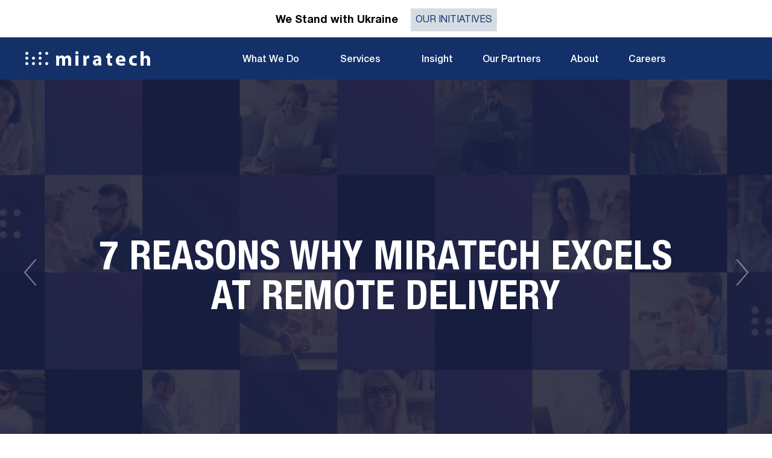

--- FILE ---
content_type: text/html; charset=UTF-8
request_url: https://miratechgroup.com/about/news/7-reasons-why-miratech-excels-at-remote-delivery/
body_size: 51461
content:
<!DOCTYPE html>
<html lang="en">

<head><meta charset="UTF-8"><script>if(navigator.userAgent.match(/MSIE|Internet Explorer/i)||navigator.userAgent.match(/Trident\/7\..*?rv:11/i)){var href=document.location.href;if(!href.match(/[?&]nowprocket/)){if(href.indexOf("?")==-1){if(href.indexOf("#")==-1){document.location.href=href+"?nowprocket=1"}else{document.location.href=href.replace("#","?nowprocket=1#")}}else{if(href.indexOf("#")==-1){document.location.href=href+"&nowprocket=1"}else{document.location.href=href.replace("#","&nowprocket=1#")}}}}</script><script>(()=>{class RocketLazyLoadScripts{constructor(){this.v="2.0.4",this.userEvents=["keydown","keyup","mousedown","mouseup","mousemove","mouseover","mouseout","touchmove","touchstart","touchend","touchcancel","wheel","click","dblclick","input"],this.attributeEvents=["onblur","onclick","oncontextmenu","ondblclick","onfocus","onmousedown","onmouseenter","onmouseleave","onmousemove","onmouseout","onmouseover","onmouseup","onmousewheel","onscroll","onsubmit"]}async t(){this.i(),this.o(),/iP(ad|hone)/.test(navigator.userAgent)&&this.h(),this.u(),this.l(this),this.m(),this.k(this),this.p(this),this._(),await Promise.all([this.R(),this.L()]),this.lastBreath=Date.now(),this.S(this),this.P(),this.D(),this.O(),this.M(),await this.C(this.delayedScripts.normal),await this.C(this.delayedScripts.defer),await this.C(this.delayedScripts.async),await this.T(),await this.F(),await this.j(),await this.A(),window.dispatchEvent(new Event("rocket-allScriptsLoaded")),this.everythingLoaded=!0,this.lastTouchEnd&&await new Promise(t=>setTimeout(t,500-Date.now()+this.lastTouchEnd)),this.I(),this.H(),this.U(),this.W()}i(){this.CSPIssue=sessionStorage.getItem("rocketCSPIssue"),document.addEventListener("securitypolicyviolation",t=>{this.CSPIssue||"script-src-elem"!==t.violatedDirective||"data"!==t.blockedURI||(this.CSPIssue=!0,sessionStorage.setItem("rocketCSPIssue",!0))},{isRocket:!0})}o(){window.addEventListener("pageshow",t=>{this.persisted=t.persisted,this.realWindowLoadedFired=!0},{isRocket:!0}),window.addEventListener("pagehide",()=>{this.onFirstUserAction=null},{isRocket:!0})}h(){let t;function e(e){t=e}window.addEventListener("touchstart",e,{isRocket:!0}),window.addEventListener("touchend",function i(o){o.changedTouches[0]&&t.changedTouches[0]&&Math.abs(o.changedTouches[0].pageX-t.changedTouches[0].pageX)<10&&Math.abs(o.changedTouches[0].pageY-t.changedTouches[0].pageY)<10&&o.timeStamp-t.timeStamp<200&&(window.removeEventListener("touchstart",e,{isRocket:!0}),window.removeEventListener("touchend",i,{isRocket:!0}),"INPUT"===o.target.tagName&&"text"===o.target.type||(o.target.dispatchEvent(new TouchEvent("touchend",{target:o.target,bubbles:!0})),o.target.dispatchEvent(new MouseEvent("mouseover",{target:o.target,bubbles:!0})),o.target.dispatchEvent(new PointerEvent("click",{target:o.target,bubbles:!0,cancelable:!0,detail:1,clientX:o.changedTouches[0].clientX,clientY:o.changedTouches[0].clientY})),event.preventDefault()))},{isRocket:!0})}q(t){this.userActionTriggered||("mousemove"!==t.type||this.firstMousemoveIgnored?"keyup"===t.type||"mouseover"===t.type||"mouseout"===t.type||(this.userActionTriggered=!0,this.onFirstUserAction&&this.onFirstUserAction()):this.firstMousemoveIgnored=!0),"click"===t.type&&t.preventDefault(),t.stopPropagation(),t.stopImmediatePropagation(),"touchstart"===this.lastEvent&&"touchend"===t.type&&(this.lastTouchEnd=Date.now()),"click"===t.type&&(this.lastTouchEnd=0),this.lastEvent=t.type,t.composedPath&&t.composedPath()[0].getRootNode()instanceof ShadowRoot&&(t.rocketTarget=t.composedPath()[0]),this.savedUserEvents.push(t)}u(){this.savedUserEvents=[],this.userEventHandler=this.q.bind(this),this.userEvents.forEach(t=>window.addEventListener(t,this.userEventHandler,{passive:!1,isRocket:!0})),document.addEventListener("visibilitychange",this.userEventHandler,{isRocket:!0})}U(){this.userEvents.forEach(t=>window.removeEventListener(t,this.userEventHandler,{passive:!1,isRocket:!0})),document.removeEventListener("visibilitychange",this.userEventHandler,{isRocket:!0}),this.savedUserEvents.forEach(t=>{(t.rocketTarget||t.target).dispatchEvent(new window[t.constructor.name](t.type,t))})}m(){const t="return false",e=Array.from(this.attributeEvents,t=>"data-rocket-"+t),i="["+this.attributeEvents.join("],[")+"]",o="[data-rocket-"+this.attributeEvents.join("],[data-rocket-")+"]",s=(e,i,o)=>{o&&o!==t&&(e.setAttribute("data-rocket-"+i,o),e["rocket"+i]=new Function("event",o),e.setAttribute(i,t))};new MutationObserver(t=>{for(const n of t)"attributes"===n.type&&(n.attributeName.startsWith("data-rocket-")||this.everythingLoaded?n.attributeName.startsWith("data-rocket-")&&this.everythingLoaded&&this.N(n.target,n.attributeName.substring(12)):s(n.target,n.attributeName,n.target.getAttribute(n.attributeName))),"childList"===n.type&&n.addedNodes.forEach(t=>{if(t.nodeType===Node.ELEMENT_NODE)if(this.everythingLoaded)for(const i of[t,...t.querySelectorAll(o)])for(const t of i.getAttributeNames())e.includes(t)&&this.N(i,t.substring(12));else for(const e of[t,...t.querySelectorAll(i)])for(const t of e.getAttributeNames())this.attributeEvents.includes(t)&&s(e,t,e.getAttribute(t))})}).observe(document,{subtree:!0,childList:!0,attributeFilter:[...this.attributeEvents,...e]})}I(){this.attributeEvents.forEach(t=>{document.querySelectorAll("[data-rocket-"+t+"]").forEach(e=>{this.N(e,t)})})}N(t,e){const i=t.getAttribute("data-rocket-"+e);i&&(t.setAttribute(e,i),t.removeAttribute("data-rocket-"+e))}k(t){Object.defineProperty(HTMLElement.prototype,"onclick",{get(){return this.rocketonclick||null},set(e){this.rocketonclick=e,this.setAttribute(t.everythingLoaded?"onclick":"data-rocket-onclick","this.rocketonclick(event)")}})}S(t){function e(e,i){let o=e[i];e[i]=null,Object.defineProperty(e,i,{get:()=>o,set(s){t.everythingLoaded?o=s:e["rocket"+i]=o=s}})}e(document,"onreadystatechange"),e(window,"onload"),e(window,"onpageshow");try{Object.defineProperty(document,"readyState",{get:()=>t.rocketReadyState,set(e){t.rocketReadyState=e},configurable:!0}),document.readyState="loading"}catch(t){console.log("WPRocket DJE readyState conflict, bypassing")}}l(t){this.originalAddEventListener=EventTarget.prototype.addEventListener,this.originalRemoveEventListener=EventTarget.prototype.removeEventListener,this.savedEventListeners=[],EventTarget.prototype.addEventListener=function(e,i,o){o&&o.isRocket||!t.B(e,this)&&!t.userEvents.includes(e)||t.B(e,this)&&!t.userActionTriggered||e.startsWith("rocket-")||t.everythingLoaded?t.originalAddEventListener.call(this,e,i,o):(t.savedEventListeners.push({target:this,remove:!1,type:e,func:i,options:o}),"mouseenter"!==e&&"mouseleave"!==e||t.originalAddEventListener.call(this,e,t.savedUserEvents.push,o))},EventTarget.prototype.removeEventListener=function(e,i,o){o&&o.isRocket||!t.B(e,this)&&!t.userEvents.includes(e)||t.B(e,this)&&!t.userActionTriggered||e.startsWith("rocket-")||t.everythingLoaded?t.originalRemoveEventListener.call(this,e,i,o):t.savedEventListeners.push({target:this,remove:!0,type:e,func:i,options:o})}}J(t,e){this.savedEventListeners=this.savedEventListeners.filter(i=>{let o=i.type,s=i.target||window;return e!==o||t!==s||(this.B(o,s)&&(i.type="rocket-"+o),this.$(i),!1)})}H(){EventTarget.prototype.addEventListener=this.originalAddEventListener,EventTarget.prototype.removeEventListener=this.originalRemoveEventListener,this.savedEventListeners.forEach(t=>this.$(t))}$(t){t.remove?this.originalRemoveEventListener.call(t.target,t.type,t.func,t.options):this.originalAddEventListener.call(t.target,t.type,t.func,t.options)}p(t){let e;function i(e){return t.everythingLoaded?e:e.split(" ").map(t=>"load"===t||t.startsWith("load.")?"rocket-jquery-load":t).join(" ")}function o(o){function s(e){const s=o.fn[e];o.fn[e]=o.fn.init.prototype[e]=function(){return this[0]===window&&t.userActionTriggered&&("string"==typeof arguments[0]||arguments[0]instanceof String?arguments[0]=i(arguments[0]):"object"==typeof arguments[0]&&Object.keys(arguments[0]).forEach(t=>{const e=arguments[0][t];delete arguments[0][t],arguments[0][i(t)]=e})),s.apply(this,arguments),this}}if(o&&o.fn&&!t.allJQueries.includes(o)){const e={DOMContentLoaded:[],"rocket-DOMContentLoaded":[]};for(const t in e)document.addEventListener(t,()=>{e[t].forEach(t=>t())},{isRocket:!0});o.fn.ready=o.fn.init.prototype.ready=function(i){function s(){parseInt(o.fn.jquery)>2?setTimeout(()=>i.bind(document)(o)):i.bind(document)(o)}return"function"==typeof i&&(t.realDomReadyFired?!t.userActionTriggered||t.fauxDomReadyFired?s():e["rocket-DOMContentLoaded"].push(s):e.DOMContentLoaded.push(s)),o([])},s("on"),s("one"),s("off"),t.allJQueries.push(o)}e=o}t.allJQueries=[],o(window.jQuery),Object.defineProperty(window,"jQuery",{get:()=>e,set(t){o(t)}})}P(){const t=new Map;document.write=document.writeln=function(e){const i=document.currentScript,o=document.createRange(),s=i.parentElement;let n=t.get(i);void 0===n&&(n=i.nextSibling,t.set(i,n));const c=document.createDocumentFragment();o.setStart(c,0),c.appendChild(o.createContextualFragment(e)),s.insertBefore(c,n)}}async R(){return new Promise(t=>{this.userActionTriggered?t():this.onFirstUserAction=t})}async L(){return new Promise(t=>{document.addEventListener("DOMContentLoaded",()=>{this.realDomReadyFired=!0,t()},{isRocket:!0})})}async j(){return this.realWindowLoadedFired?Promise.resolve():new Promise(t=>{window.addEventListener("load",t,{isRocket:!0})})}M(){this.pendingScripts=[];this.scriptsMutationObserver=new MutationObserver(t=>{for(const e of t)e.addedNodes.forEach(t=>{"SCRIPT"!==t.tagName||t.noModule||t.isWPRocket||this.pendingScripts.push({script:t,promise:new Promise(e=>{const i=()=>{const i=this.pendingScripts.findIndex(e=>e.script===t);i>=0&&this.pendingScripts.splice(i,1),e()};t.addEventListener("load",i,{isRocket:!0}),t.addEventListener("error",i,{isRocket:!0}),setTimeout(i,1e3)})})})}),this.scriptsMutationObserver.observe(document,{childList:!0,subtree:!0})}async F(){await this.X(),this.pendingScripts.length?(await this.pendingScripts[0].promise,await this.F()):this.scriptsMutationObserver.disconnect()}D(){this.delayedScripts={normal:[],async:[],defer:[]},document.querySelectorAll("script[type$=rocketlazyloadscript]").forEach(t=>{t.hasAttribute("data-rocket-src")?t.hasAttribute("async")&&!1!==t.async?this.delayedScripts.async.push(t):t.hasAttribute("defer")&&!1!==t.defer||"module"===t.getAttribute("data-rocket-type")?this.delayedScripts.defer.push(t):this.delayedScripts.normal.push(t):this.delayedScripts.normal.push(t)})}async _(){await this.L();let t=[];document.querySelectorAll("script[type$=rocketlazyloadscript][data-rocket-src]").forEach(e=>{let i=e.getAttribute("data-rocket-src");if(i&&!i.startsWith("data:")){i.startsWith("//")&&(i=location.protocol+i);try{const o=new URL(i).origin;o!==location.origin&&t.push({src:o,crossOrigin:e.crossOrigin||"module"===e.getAttribute("data-rocket-type")})}catch(t){}}}),t=[...new Map(t.map(t=>[JSON.stringify(t),t])).values()],this.Y(t,"preconnect")}async G(t){if(await this.K(),!0!==t.noModule||!("noModule"in HTMLScriptElement.prototype))return new Promise(e=>{let i;function o(){(i||t).setAttribute("data-rocket-status","executed"),e()}try{if(navigator.userAgent.includes("Firefox/")||""===navigator.vendor||this.CSPIssue)i=document.createElement("script"),[...t.attributes].forEach(t=>{let e=t.nodeName;"type"!==e&&("data-rocket-type"===e&&(e="type"),"data-rocket-src"===e&&(e="src"),i.setAttribute(e,t.nodeValue))}),t.text&&(i.text=t.text),t.nonce&&(i.nonce=t.nonce),i.hasAttribute("src")?(i.addEventListener("load",o,{isRocket:!0}),i.addEventListener("error",()=>{i.setAttribute("data-rocket-status","failed-network"),e()},{isRocket:!0}),setTimeout(()=>{i.isConnected||e()},1)):(i.text=t.text,o()),i.isWPRocket=!0,t.parentNode.replaceChild(i,t);else{const i=t.getAttribute("data-rocket-type"),s=t.getAttribute("data-rocket-src");i?(t.type=i,t.removeAttribute("data-rocket-type")):t.removeAttribute("type"),t.addEventListener("load",o,{isRocket:!0}),t.addEventListener("error",i=>{this.CSPIssue&&i.target.src.startsWith("data:")?(console.log("WPRocket: CSP fallback activated"),t.removeAttribute("src"),this.G(t).then(e)):(t.setAttribute("data-rocket-status","failed-network"),e())},{isRocket:!0}),s?(t.fetchPriority="high",t.removeAttribute("data-rocket-src"),t.src=s):t.src="data:text/javascript;base64,"+window.btoa(unescape(encodeURIComponent(t.text)))}}catch(i){t.setAttribute("data-rocket-status","failed-transform"),e()}});t.setAttribute("data-rocket-status","skipped")}async C(t){const e=t.shift();return e?(e.isConnected&&await this.G(e),this.C(t)):Promise.resolve()}O(){this.Y([...this.delayedScripts.normal,...this.delayedScripts.defer,...this.delayedScripts.async],"preload")}Y(t,e){this.trash=this.trash||[];let i=!0;var o=document.createDocumentFragment();t.forEach(t=>{const s=t.getAttribute&&t.getAttribute("data-rocket-src")||t.src;if(s&&!s.startsWith("data:")){const n=document.createElement("link");n.href=s,n.rel=e,"preconnect"!==e&&(n.as="script",n.fetchPriority=i?"high":"low"),t.getAttribute&&"module"===t.getAttribute("data-rocket-type")&&(n.crossOrigin=!0),t.crossOrigin&&(n.crossOrigin=t.crossOrigin),t.integrity&&(n.integrity=t.integrity),t.nonce&&(n.nonce=t.nonce),o.appendChild(n),this.trash.push(n),i=!1}}),document.head.appendChild(o)}W(){this.trash.forEach(t=>t.remove())}async T(){try{document.readyState="interactive"}catch(t){}this.fauxDomReadyFired=!0;try{await this.K(),this.J(document,"readystatechange"),document.dispatchEvent(new Event("rocket-readystatechange")),await this.K(),document.rocketonreadystatechange&&document.rocketonreadystatechange(),await this.K(),this.J(document,"DOMContentLoaded"),document.dispatchEvent(new Event("rocket-DOMContentLoaded")),await this.K(),this.J(window,"DOMContentLoaded"),window.dispatchEvent(new Event("rocket-DOMContentLoaded"))}catch(t){console.error(t)}}async A(){try{document.readyState="complete"}catch(t){}try{await this.K(),this.J(document,"readystatechange"),document.dispatchEvent(new Event("rocket-readystatechange")),await this.K(),document.rocketonreadystatechange&&document.rocketonreadystatechange(),await this.K(),this.J(window,"load"),window.dispatchEvent(new Event("rocket-load")),await this.K(),window.rocketonload&&window.rocketonload(),await this.K(),this.allJQueries.forEach(t=>t(window).trigger("rocket-jquery-load")),await this.K(),this.J(window,"pageshow");const t=new Event("rocket-pageshow");t.persisted=this.persisted,window.dispatchEvent(t),await this.K(),window.rocketonpageshow&&window.rocketonpageshow({persisted:this.persisted})}catch(t){console.error(t)}}async K(){Date.now()-this.lastBreath>45&&(await this.X(),this.lastBreath=Date.now())}async X(){return document.hidden?new Promise(t=>setTimeout(t)):new Promise(t=>requestAnimationFrame(t))}B(t,e){return e===document&&"readystatechange"===t||(e===document&&"DOMContentLoaded"===t||(e===window&&"DOMContentLoaded"===t||(e===window&&"load"===t||e===window&&"pageshow"===t)))}static run(){(new RocketLazyLoadScripts).t()}}RocketLazyLoadScripts.run()})();</script>
	
	<meta name="viewport" content="width=device-width,initial-scale=1">

	<title>7 Reasons Why Miratech Excels at Remote Delivery - https://miratechgroup.com/</title>
<style id="wpr-usedcss">img:is([sizes=auto i],[sizes^="auto," i]){contain-intrinsic-size:3000px 1500px}input:-webkit-autofill{-webkit-box-shadow:0 0 0 30px #fff inset}:root{--ss-primary-color:#5897fb;--ss-bg-color:#ffffff;--ss-font-color:#4d4d4d;--ss-font-placeholder-color:#8d8d8d;--ss-disabled-color:#dcdee2;--ss-border-color:#dcdee2;--ss-highlight-color:#fffb8c;--ss-success-color:#00b755;--ss-error-color:#dc3545;--ss-focus-color:#5897fb;--ss-main-height:30px;--ss-content-height:300px;--ss-spacing-l:7px;--ss-spacing-m:5px;--ss-spacing-s:3px;--ss-animation-timing:0.2s;--ss-border-radius:4px}img.emoji{display:inline!important;border:none!important;box-shadow:none!important;height:1em!important;width:1em!important;margin:0 .07em!important;vertical-align:-.1em!important;background:0 0!important;padding:0!important}:where(.wp-block-button__link){border-radius:9999px;box-shadow:none;padding:calc(.667em + 2px) calc(1.333em + 2px);text-decoration:none}:root :where(.wp-block-button .wp-block-button__link.is-style-outline),:root :where(.wp-block-button.is-style-outline>.wp-block-button__link){border:2px solid;padding:.667em 1.333em}:root :where(.wp-block-button .wp-block-button__link.is-style-outline:not(.has-text-color)),:root :where(.wp-block-button.is-style-outline>.wp-block-button__link:not(.has-text-color)){color:currentColor}:root :where(.wp-block-button .wp-block-button__link.is-style-outline:not(.has-background)),:root :where(.wp-block-button.is-style-outline>.wp-block-button__link:not(.has-background)){background-color:initial;background-image:none}:where(.wp-block-calendar table:not(.has-background) th){background:#ddd}:where(.wp-block-columns){margin-bottom:1.75em}:where(.wp-block-columns.has-background){padding:1.25em 2.375em}:where(.wp-block-post-comments input[type=submit]){border:none}:where(.wp-block-cover-image:not(.has-text-color)),:where(.wp-block-cover:not(.has-text-color)){color:#fff}:where(.wp-block-cover-image.is-light:not(.has-text-color)),:where(.wp-block-cover.is-light:not(.has-text-color)){color:#000}:root :where(.wp-block-cover h1:not(.has-text-color)),:root :where(.wp-block-cover h2:not(.has-text-color)),:root :where(.wp-block-cover h3:not(.has-text-color)),:root :where(.wp-block-cover h4:not(.has-text-color)),:root :where(.wp-block-cover h5:not(.has-text-color)),:root :where(.wp-block-cover h6:not(.has-text-color)),:root :where(.wp-block-cover p:not(.has-text-color)){color:inherit}:where(.wp-block-file){margin-bottom:1.5em}:where(.wp-block-file__button){border-radius:2em;display:inline-block;padding:.5em 1em}:where(.wp-block-file__button):is(a):active,:where(.wp-block-file__button):is(a):focus,:where(.wp-block-file__button):is(a):hover,:where(.wp-block-file__button):is(a):visited{box-shadow:none;color:#fff;opacity:.85;text-decoration:none}:where(.wp-block-group.wp-block-group-is-layout-constrained){position:relative}:root :where(.wp-block-image.is-style-rounded img,.wp-block-image .is-style-rounded img){border-radius:9999px}:where(.wp-block-latest-comments:not([style*=line-height] .wp-block-latest-comments__comment)){line-height:1.1}:where(.wp-block-latest-comments:not([style*=line-height] .wp-block-latest-comments__comment-excerpt p)){line-height:1.8}:root :where(.wp-block-latest-posts.is-grid){padding:0}:root :where(.wp-block-latest-posts.wp-block-latest-posts__list){padding-left:0}ul{box-sizing:border-box}:root :where(.wp-block-list.has-background){padding:1.25em 2.375em}:where(.wp-block-navigation.has-background .wp-block-navigation-item a:not(.wp-element-button)),:where(.wp-block-navigation.has-background .wp-block-navigation-submenu a:not(.wp-element-button)){padding:.5em 1em}:where(.wp-block-navigation .wp-block-navigation__submenu-container .wp-block-navigation-item a:not(.wp-element-button)),:where(.wp-block-navigation .wp-block-navigation__submenu-container .wp-block-navigation-submenu a:not(.wp-element-button)),:where(.wp-block-navigation .wp-block-navigation__submenu-container .wp-block-navigation-submenu button.wp-block-navigation-item__content),:where(.wp-block-navigation .wp-block-navigation__submenu-container .wp-block-pages-list__item button.wp-block-navigation-item__content){padding:.5em 1em}:root :where(p.has-background){padding:1.25em 2.375em}:where(p.has-text-color:not(.has-link-color)) a{color:inherit}:where(.wp-block-post-comments-form) input:not([type=submit]),:where(.wp-block-post-comments-form) textarea{border:1px solid #949494;font-family:inherit;font-size:1em}:where(.wp-block-post-comments-form) input:where(:not([type=submit]):not([type=checkbox])),:where(.wp-block-post-comments-form) textarea{padding:calc(.667em + 2px)}:where(.wp-block-post-excerpt){box-sizing:border-box;margin-bottom:var(--wp--style--block-gap);margin-top:var(--wp--style--block-gap)}:where(.wp-block-preformatted.has-background){padding:1.25em 2.375em}:where(.wp-block-search__button){border:1px solid #ccc;padding:6px 10px}:where(.wp-block-search__input){font-family:inherit;font-size:inherit;font-style:inherit;font-weight:inherit;letter-spacing:inherit;line-height:inherit;text-transform:inherit}:where(.wp-block-search__button-inside .wp-block-search__inside-wrapper){border:1px solid #949494;box-sizing:border-box;padding:4px}:where(.wp-block-search__button-inside .wp-block-search__inside-wrapper) .wp-block-search__input{border:none;border-radius:0;padding:0 4px}:where(.wp-block-search__button-inside .wp-block-search__inside-wrapper) .wp-block-search__input:focus{outline:0}:where(.wp-block-search__button-inside .wp-block-search__inside-wrapper) :where(.wp-block-search__button){padding:4px 8px}:root :where(.wp-block-separator.is-style-dots){height:auto;line-height:1;text-align:center}:root :where(.wp-block-separator.is-style-dots):before{color:currentColor;content:"···";font-family:serif;font-size:1.5em;letter-spacing:2em;padding-left:2em}:root :where(.wp-block-site-logo.is-style-rounded){border-radius:9999px}:where(.wp-block-social-links:not(.is-style-logos-only)) .wp-social-link{background-color:#f0f0f0;color:#444}:where(.wp-block-social-links:not(.is-style-logos-only)) .wp-social-link-amazon{background-color:#f90;color:#fff}:where(.wp-block-social-links:not(.is-style-logos-only)) .wp-social-link-bandcamp{background-color:#1ea0c3;color:#fff}:where(.wp-block-social-links:not(.is-style-logos-only)) .wp-social-link-behance{background-color:#0757fe;color:#fff}:where(.wp-block-social-links:not(.is-style-logos-only)) .wp-social-link-bluesky{background-color:#0a7aff;color:#fff}:where(.wp-block-social-links:not(.is-style-logos-only)) .wp-social-link-codepen{background-color:#1e1f26;color:#fff}:where(.wp-block-social-links:not(.is-style-logos-only)) .wp-social-link-deviantart{background-color:#02e49b;color:#fff}:where(.wp-block-social-links:not(.is-style-logos-only)) .wp-social-link-discord{background-color:#5865f2;color:#fff}:where(.wp-block-social-links:not(.is-style-logos-only)) .wp-social-link-dribbble{background-color:#e94c89;color:#fff}:where(.wp-block-social-links:not(.is-style-logos-only)) .wp-social-link-dropbox{background-color:#4280ff;color:#fff}:where(.wp-block-social-links:not(.is-style-logos-only)) .wp-social-link-etsy{background-color:#f45800;color:#fff}:where(.wp-block-social-links:not(.is-style-logos-only)) .wp-social-link-facebook{background-color:#0866ff;color:#fff}:where(.wp-block-social-links:not(.is-style-logos-only)) .wp-social-link-fivehundredpx{background-color:#000;color:#fff}:where(.wp-block-social-links:not(.is-style-logos-only)) .wp-social-link-flickr{background-color:#0461dd;color:#fff}:where(.wp-block-social-links:not(.is-style-logos-only)) .wp-social-link-foursquare{background-color:#e65678;color:#fff}:where(.wp-block-social-links:not(.is-style-logos-only)) .wp-social-link-github{background-color:#24292d;color:#fff}:where(.wp-block-social-links:not(.is-style-logos-only)) .wp-social-link-goodreads{background-color:#eceadd;color:#382110}:where(.wp-block-social-links:not(.is-style-logos-only)) .wp-social-link-google{background-color:#ea4434;color:#fff}:where(.wp-block-social-links:not(.is-style-logos-only)) .wp-social-link-gravatar{background-color:#1d4fc4;color:#fff}:where(.wp-block-social-links:not(.is-style-logos-only)) .wp-social-link-instagram{background-color:#f00075;color:#fff}:where(.wp-block-social-links:not(.is-style-logos-only)) .wp-social-link-lastfm{background-color:#e21b24;color:#fff}:where(.wp-block-social-links:not(.is-style-logos-only)) .wp-social-link-linkedin{background-color:#0d66c2;color:#fff}:where(.wp-block-social-links:not(.is-style-logos-only)) .wp-social-link-mastodon{background-color:#3288d4;color:#fff}:where(.wp-block-social-links:not(.is-style-logos-only)) .wp-social-link-medium{background-color:#000;color:#fff}:where(.wp-block-social-links:not(.is-style-logos-only)) .wp-social-link-meetup{background-color:#f6405f;color:#fff}:where(.wp-block-social-links:not(.is-style-logos-only)) .wp-social-link-patreon{background-color:#000;color:#fff}:where(.wp-block-social-links:not(.is-style-logos-only)) .wp-social-link-pinterest{background-color:#e60122;color:#fff}:where(.wp-block-social-links:not(.is-style-logos-only)) .wp-social-link-pocket{background-color:#ef4155;color:#fff}:where(.wp-block-social-links:not(.is-style-logos-only)) .wp-social-link-reddit{background-color:#ff4500;color:#fff}:where(.wp-block-social-links:not(.is-style-logos-only)) .wp-social-link-skype{background-color:#0478d7;color:#fff}:where(.wp-block-social-links:not(.is-style-logos-only)) .wp-social-link-snapchat{background-color:#fefc00;color:#fff;stroke:#000}:where(.wp-block-social-links:not(.is-style-logos-only)) .wp-social-link-soundcloud{background-color:#ff5600;color:#fff}:where(.wp-block-social-links:not(.is-style-logos-only)) .wp-social-link-spotify{background-color:#1bd760;color:#fff}:where(.wp-block-social-links:not(.is-style-logos-only)) .wp-social-link-telegram{background-color:#2aabee;color:#fff}:where(.wp-block-social-links:not(.is-style-logos-only)) .wp-social-link-threads{background-color:#000;color:#fff}:where(.wp-block-social-links:not(.is-style-logos-only)) .wp-social-link-tiktok{background-color:#000;color:#fff}:where(.wp-block-social-links:not(.is-style-logos-only)) .wp-social-link-tumblr{background-color:#011835;color:#fff}:where(.wp-block-social-links:not(.is-style-logos-only)) .wp-social-link-twitch{background-color:#6440a4;color:#fff}:where(.wp-block-social-links:not(.is-style-logos-only)) .wp-social-link-twitter{background-color:#1da1f2;color:#fff}:where(.wp-block-social-links:not(.is-style-logos-only)) .wp-social-link-vimeo{background-color:#1eb7ea;color:#fff}:where(.wp-block-social-links:not(.is-style-logos-only)) .wp-social-link-vk{background-color:#4680c2;color:#fff}:where(.wp-block-social-links:not(.is-style-logos-only)) .wp-social-link-wordpress{background-color:#3499cd;color:#fff}:where(.wp-block-social-links:not(.is-style-logos-only)) .wp-social-link-whatsapp{background-color:#25d366;color:#fff}:where(.wp-block-social-links:not(.is-style-logos-only)) .wp-social-link-x{background-color:#000;color:#fff}:where(.wp-block-social-links:not(.is-style-logos-only)) .wp-social-link-yelp{background-color:#d32422;color:#fff}:where(.wp-block-social-links:not(.is-style-logos-only)) .wp-social-link-youtube{background-color:red;color:#fff}:where(.wp-block-social-links.is-style-logos-only) .wp-social-link{background:0 0}:where(.wp-block-social-links.is-style-logos-only) .wp-social-link svg{height:1.25em;width:1.25em}:where(.wp-block-social-links.is-style-logos-only) .wp-social-link-amazon{color:#f90}:where(.wp-block-social-links.is-style-logos-only) .wp-social-link-bandcamp{color:#1ea0c3}:where(.wp-block-social-links.is-style-logos-only) .wp-social-link-behance{color:#0757fe}:where(.wp-block-social-links.is-style-logos-only) .wp-social-link-bluesky{color:#0a7aff}:where(.wp-block-social-links.is-style-logos-only) .wp-social-link-codepen{color:#1e1f26}:where(.wp-block-social-links.is-style-logos-only) .wp-social-link-deviantart{color:#02e49b}:where(.wp-block-social-links.is-style-logos-only) .wp-social-link-discord{color:#5865f2}:where(.wp-block-social-links.is-style-logos-only) .wp-social-link-dribbble{color:#e94c89}:where(.wp-block-social-links.is-style-logos-only) .wp-social-link-dropbox{color:#4280ff}:where(.wp-block-social-links.is-style-logos-only) .wp-social-link-etsy{color:#f45800}:where(.wp-block-social-links.is-style-logos-only) .wp-social-link-facebook{color:#0866ff}:where(.wp-block-social-links.is-style-logos-only) .wp-social-link-fivehundredpx{color:#000}:where(.wp-block-social-links.is-style-logos-only) .wp-social-link-flickr{color:#0461dd}:where(.wp-block-social-links.is-style-logos-only) .wp-social-link-foursquare{color:#e65678}:where(.wp-block-social-links.is-style-logos-only) .wp-social-link-github{color:#24292d}:where(.wp-block-social-links.is-style-logos-only) .wp-social-link-goodreads{color:#382110}:where(.wp-block-social-links.is-style-logos-only) .wp-social-link-google{color:#ea4434}:where(.wp-block-social-links.is-style-logos-only) .wp-social-link-gravatar{color:#1d4fc4}:where(.wp-block-social-links.is-style-logos-only) .wp-social-link-instagram{color:#f00075}:where(.wp-block-social-links.is-style-logos-only) .wp-social-link-lastfm{color:#e21b24}:where(.wp-block-social-links.is-style-logos-only) .wp-social-link-linkedin{color:#0d66c2}:where(.wp-block-social-links.is-style-logos-only) .wp-social-link-mastodon{color:#3288d4}:where(.wp-block-social-links.is-style-logos-only) .wp-social-link-medium{color:#000}:where(.wp-block-social-links.is-style-logos-only) .wp-social-link-meetup{color:#f6405f}:where(.wp-block-social-links.is-style-logos-only) .wp-social-link-patreon{color:#000}:where(.wp-block-social-links.is-style-logos-only) .wp-social-link-pinterest{color:#e60122}:where(.wp-block-social-links.is-style-logos-only) .wp-social-link-pocket{color:#ef4155}:where(.wp-block-social-links.is-style-logos-only) .wp-social-link-reddit{color:#ff4500}:where(.wp-block-social-links.is-style-logos-only) .wp-social-link-skype{color:#0478d7}:where(.wp-block-social-links.is-style-logos-only) .wp-social-link-snapchat{color:#fff;stroke:#000}:where(.wp-block-social-links.is-style-logos-only) .wp-social-link-soundcloud{color:#ff5600}:where(.wp-block-social-links.is-style-logos-only) .wp-social-link-spotify{color:#1bd760}:where(.wp-block-social-links.is-style-logos-only) .wp-social-link-telegram{color:#2aabee}:where(.wp-block-social-links.is-style-logos-only) .wp-social-link-threads{color:#000}:where(.wp-block-social-links.is-style-logos-only) .wp-social-link-tiktok{color:#000}:where(.wp-block-social-links.is-style-logos-only) .wp-social-link-tumblr{color:#011835}:where(.wp-block-social-links.is-style-logos-only) .wp-social-link-twitch{color:#6440a4}:where(.wp-block-social-links.is-style-logos-only) .wp-social-link-twitter{color:#1da1f2}:where(.wp-block-social-links.is-style-logos-only) .wp-social-link-vimeo{color:#1eb7ea}:where(.wp-block-social-links.is-style-logos-only) .wp-social-link-vk{color:#4680c2}:where(.wp-block-social-links.is-style-logos-only) .wp-social-link-whatsapp{color:#25d366}:where(.wp-block-social-links.is-style-logos-only) .wp-social-link-wordpress{color:#3499cd}:where(.wp-block-social-links.is-style-logos-only) .wp-social-link-x{color:#000}:where(.wp-block-social-links.is-style-logos-only) .wp-social-link-yelp{color:#d32422}:where(.wp-block-social-links.is-style-logos-only) .wp-social-link-youtube{color:red}:root :where(.wp-block-social-links .wp-social-link a){padding:.25em}:root :where(.wp-block-social-links.is-style-logos-only .wp-social-link a){padding:0}:root :where(.wp-block-social-links.is-style-pill-shape .wp-social-link a){padding-left:.6666666667em;padding-right:.6666666667em}:root :where(.wp-block-tag-cloud.is-style-outline){display:flex;flex-wrap:wrap;gap:1ch}:root :where(.wp-block-tag-cloud.is-style-outline a){border:1px solid;font-size:unset!important;margin-right:0;padding:1ch 2ch;text-decoration:none!important}:root :where(.wp-block-table-of-contents){box-sizing:border-box}:where(.wp-block-term-description){box-sizing:border-box;margin-bottom:var(--wp--style--block-gap);margin-top:var(--wp--style--block-gap)}:where(pre.wp-block-verse){font-family:inherit}:root{--wp--preset--font-size--normal:16px;--wp--preset--font-size--huge:42px}.aligncenter{clear:both}html :where(.has-border-color){border-style:solid}html :where([style*=border-top-color]){border-top-style:solid}html :where([style*=border-right-color]){border-right-style:solid}html :where([style*=border-bottom-color]){border-bottom-style:solid}html :where([style*=border-left-color]){border-left-style:solid}html :where([style*=border-width]){border-style:solid}html :where([style*=border-top-width]){border-top-style:solid}html :where([style*=border-right-width]){border-right-style:solid}html :where([style*=border-bottom-width]){border-bottom-style:solid}html :where([style*=border-left-width]){border-left-style:solid}html :where(img[class*=wp-image-]){height:auto;max-width:100%}:where(figure){margin:0 0 1em}html :where(.is-position-sticky){--wp-admin--admin-bar--position-offset:var(--wp-admin--admin-bar--height,0px)}:root{--wp--preset--aspect-ratio--square:1;--wp--preset--aspect-ratio--4-3:4/3;--wp--preset--aspect-ratio--3-4:3/4;--wp--preset--aspect-ratio--3-2:3/2;--wp--preset--aspect-ratio--2-3:2/3;--wp--preset--aspect-ratio--16-9:16/9;--wp--preset--aspect-ratio--9-16:9/16;--wp--preset--color--black:#000000;--wp--preset--color--cyan-bluish-gray:#abb8c3;--wp--preset--color--white:#ffffff;--wp--preset--color--pale-pink:#f78da7;--wp--preset--color--vivid-red:#cf2e2e;--wp--preset--color--luminous-vivid-orange:#ff6900;--wp--preset--color--luminous-vivid-amber:#fcb900;--wp--preset--color--light-green-cyan:#7bdcb5;--wp--preset--color--vivid-green-cyan:#00d084;--wp--preset--color--pale-cyan-blue:#8ed1fc;--wp--preset--color--vivid-cyan-blue:#0693e3;--wp--preset--color--vivid-purple:#9b51e0;--wp--preset--gradient--vivid-cyan-blue-to-vivid-purple:linear-gradient(135deg,rgba(6, 147, 227, 1) 0%,rgb(155, 81, 224) 100%);--wp--preset--gradient--light-green-cyan-to-vivid-green-cyan:linear-gradient(135deg,rgb(122, 220, 180) 0%,rgb(0, 208, 130) 100%);--wp--preset--gradient--luminous-vivid-amber-to-luminous-vivid-orange:linear-gradient(135deg,rgba(252, 185, 0, 1) 0%,rgba(255, 105, 0, 1) 100%);--wp--preset--gradient--luminous-vivid-orange-to-vivid-red:linear-gradient(135deg,rgba(255, 105, 0, 1) 0%,rgb(207, 46, 46) 100%);--wp--preset--gradient--very-light-gray-to-cyan-bluish-gray:linear-gradient(135deg,rgb(238, 238, 238) 0%,rgb(169, 184, 195) 100%);--wp--preset--gradient--cool-to-warm-spectrum:linear-gradient(135deg,rgb(74, 234, 220) 0%,rgb(151, 120, 209) 20%,rgb(207, 42, 186) 40%,rgb(238, 44, 130) 60%,rgb(251, 105, 98) 80%,rgb(254, 248, 76) 100%);--wp--preset--gradient--blush-light-purple:linear-gradient(135deg,rgb(255, 206, 236) 0%,rgb(152, 150, 240) 100%);--wp--preset--gradient--blush-bordeaux:linear-gradient(135deg,rgb(254, 205, 165) 0%,rgb(254, 45, 45) 50%,rgb(107, 0, 62) 100%);--wp--preset--gradient--luminous-dusk:linear-gradient(135deg,rgb(255, 203, 112) 0%,rgb(199, 81, 192) 50%,rgb(65, 88, 208) 100%);--wp--preset--gradient--pale-ocean:linear-gradient(135deg,rgb(255, 245, 203) 0%,rgb(182, 227, 212) 50%,rgb(51, 167, 181) 100%);--wp--preset--gradient--electric-grass:linear-gradient(135deg,rgb(202, 248, 128) 0%,rgb(113, 206, 126) 100%);--wp--preset--gradient--midnight:linear-gradient(135deg,rgb(2, 3, 129) 0%,rgb(40, 116, 252) 100%);--wp--preset--font-size--small:13px;--wp--preset--font-size--medium:20px;--wp--preset--font-size--large:36px;--wp--preset--font-size--x-large:42px;--wp--preset--spacing--20:0.44rem;--wp--preset--spacing--30:0.67rem;--wp--preset--spacing--40:1rem;--wp--preset--spacing--50:1.5rem;--wp--preset--spacing--60:2.25rem;--wp--preset--spacing--70:3.38rem;--wp--preset--spacing--80:5.06rem;--wp--preset--shadow--natural:6px 6px 9px rgba(0, 0, 0, .2);--wp--preset--shadow--deep:12px 12px 50px rgba(0, 0, 0, .4);--wp--preset--shadow--sharp:6px 6px 0px rgba(0, 0, 0, .2);--wp--preset--shadow--outlined:6px 6px 0px -3px rgba(255, 255, 255, 1),6px 6px rgba(0, 0, 0, 1);--wp--preset--shadow--crisp:6px 6px 0px rgba(0, 0, 0, 1)}:where(.is-layout-flex){gap:.5em}:where(.is-layout-grid){gap:.5em}:where(.wp-block-post-template.is-layout-flex){gap:1.25em}:where(.wp-block-post-template.is-layout-grid){gap:1.25em}:where(.wp-block-columns.is-layout-flex){gap:2em}:where(.wp-block-columns.is-layout-grid){gap:2em}:root :where(.wp-block-pullquote){font-size:1.5em;line-height:1.6}.wpcf7 .screen-reader-response{position:absolute;overflow:hidden;clip:rect(1px,1px,1px,1px);clip-path:inset(50%);height:1px;width:1px;margin:-1px;padding:0;border:0;word-wrap:normal!important}.wpcf7 form .wpcf7-response-output{margin:2em .5em 1em;padding:.2em 1em;border:2px solid #00a0d2}.wpcf7 form.init .wpcf7-response-output,.wpcf7 form.resetting .wpcf7-response-output,.wpcf7 form.submitting .wpcf7-response-output{display:none}.wpcf7 form.sent .wpcf7-response-output{border-color:#46b450}.wpcf7 form.aborted .wpcf7-response-output,.wpcf7 form.failed .wpcf7-response-output{border-color:#dc3232}.wpcf7 form.spam .wpcf7-response-output{border-color:#f56e28}.wpcf7 form.invalid .wpcf7-response-output,.wpcf7 form.payment-required .wpcf7-response-output,.wpcf7 form.unaccepted .wpcf7-response-output{border-color:#ffb900}.wpcf7-form-control-wrap{position:relative}.wpcf7-not-valid-tip{color:#dc3232;font-size:1em;font-weight:400;display:block}.use-floating-validation-tip .wpcf7-not-valid-tip{position:relative;top:-2ex;left:1em;z-index:100;border:1px solid #dc3232;background:#fff;padding:.2em .8em;width:24em}.wpcf7-spinner{visibility:hidden;display:inline-block;background-color:#23282d;opacity:.75;width:24px;height:24px;border:none;border-radius:100%;padding:0;margin:0 24px;position:relative}form.submitting .wpcf7-spinner{visibility:visible}.wpcf7-spinner::before{content:'';position:absolute;background-color:#fbfbfc;top:4px;left:4px;width:6px;height:6px;border:none;border-radius:100%;transform-origin:8px 8px;animation-name:spin;animation-duration:1s;animation-timing-function:linear;animation-iteration-count:infinite}@media (prefers-reduced-motion:reduce){.wpcf7-spinner::before{animation-name:blink;animation-duration:2s}}@keyframes spin{0%{transform:rotate(0)}100%{transform:rotate(360deg)}from{transform:rotate(0)}to{transform:rotate(360deg)}}@keyframes blink{from{opacity:0}50%{opacity:1}to{opacity:0}}.wpcf7 input[type=file]{cursor:pointer}.wpcf7 input[type=file]:disabled{cursor:default}.wpcf7 .wpcf7-submit:disabled{cursor:not-allowed}.wpcf7 input[type=email],.wpcf7 input[type=tel],.wpcf7 input[type=url]{direction:ltr}.popup-template .modal{opacity:0;transition:all .25s ease}.popup-template .modal.is-open{opacity:1;transition:all .25s ease}#cookie-notice{position:fixed;min-width:100%;height:auto;z-index:100000;font-size:13px;letter-spacing:0;line-height:20px;left:0;text-align:center;font-weight:400;font-family:-apple-system,BlinkMacSystemFont,Arial,Roboto,"Helvetica Neue",sans-serif}#cookie-notice,#cookie-notice *{-webkit-box-sizing:border-box;-moz-box-sizing:border-box;box-sizing:border-box}#cookie-notice.cn-animated{-webkit-animation-duration:.5s!important;animation-duration:.5s!important;-webkit-animation-fill-mode:both;animation-fill-mode:both}#cookie-notice .cookie-notice-container{display:block}#cookie-notice.cookie-notice-hidden .cookie-notice-container{display:none}.cn-position-bottom{bottom:0}.cookie-notice-container{padding:15px 30px;text-align:center;width:100%;z-index:2}.cn-close-icon{position:absolute;right:15px;top:50%;margin-top:-10px;width:15px;height:15px;opacity:.5;padding:10px;outline:0;cursor:pointer}.cn-close-icon:hover{opacity:1}.cn-close-icon:after,.cn-close-icon:before{position:absolute;content:' ';height:15px;width:2px;top:3px;background-color:grey}.cn-close-icon:before{transform:rotate(45deg)}.cn-close-icon:after{transform:rotate(-45deg)}#cookie-notice .cn-revoke-cookie{margin:0}#cookie-notice .cn-button{margin:0 0 0 10px;display:inline-block}#cookie-notice .cn-button:not(.cn-button-custom){font-family:-apple-system,BlinkMacSystemFont,Arial,Roboto,"Helvetica Neue",sans-serif;font-weight:400;font-size:13px;letter-spacing:.25px;line-height:20px;margin:0 0 0 10px;text-align:center;text-transform:none;display:inline-block;cursor:pointer;touch-action:manipulation;white-space:nowrap;outline:0;box-shadow:none;text-shadow:none;border:none;-webkit-border-radius:3px;-moz-border-radius:3px;border-radius:3px;text-decoration:none;padding:8.5px 10px;line-height:1;color:inherit}.cn-text-container{margin:0 0 6px}.cn-buttons-container,.cn-text-container{display:inline-block}#cookie-notice.cookie-notice-visible.cn-effect-fade,#cookie-notice.cookie-revoke-visible.cn-effect-fade{-webkit-animation-name:fadeIn;animation-name:fadeIn}#cookie-notice.cn-effect-fade{-webkit-animation-name:fadeOut;animation-name:fadeOut}@-webkit-keyframes fadeIn{from{opacity:0}to{opacity:1}}@keyframes fadeIn{0%{opacity:0}100%{opacity:1}from{opacity:0}to{opacity:1}}@-webkit-keyframes fadeOut{from{opacity:1}to{opacity:0}}@keyframes fadeOut{from{opacity:1}to{opacity:0}}@media all and (max-width:900px){.cookie-notice-container #cn-notice-text{display:block}.cookie-notice-container #cn-notice-buttons{display:block}#cookie-notice .cn-button{margin:0 5px 5px}}@media all and (max-width:480px){.cookie-notice-container{padding:15px 25px}}@font-face{font-family:iconFont;src:url(https://miratechgroup.com/wp-content/themes/miratech/assets/fonts/iconFont.eot);src:url(https://miratechgroup.com/wp-content/themes/miratech/assets/fonts/iconFont.eot) format("embedded-opentype"),url(https://miratechgroup.com/wp-content/themes/miratech/assets/fonts/iconFont.ttf) format("truetype"),url(https://miratechgroup.com/wp-content/themes/miratech/assets/fonts/iconFont.woff) format("woff");font-weight:400;font-style:normal;font-display:swap}html{font-family:sans-serif;-ms-text-size-adjust:100%;-webkit-text-size-adjust:100%}body{margin:0}details,footer,header,main,menu,nav,section,summary{display:block}canvas,progress,video{display:inline-block;vertical-align:baseline}[hidden],template{display:none}a{background-color:transparent}a:active,a:hover{outline:0}b,strong{font-weight:700}h1{font-size:2em;margin:.67em 0}small{font-size:80%}img{border:0}svg:not(:root){overflow:hidden}hr{box-sizing:content-box;height:0}code{font-family:monospace,monospace;font-size:1em}button,input,optgroup,select,textarea{color:inherit;font:inherit;margin:0}button{overflow:visible}button,select{text-transform:none}button,html input[type=button],input[type=reset],input[type=submit]{-webkit-appearance:button;cursor:pointer}button[disabled],html input[disabled]{cursor:default}button::-moz-focus-inner,input::-moz-focus-inner{border:0;padding:0}input{line-height:normal}input[type=checkbox],input[type=radio]{box-sizing:border-box;padding:0}input[type=number]::-webkit-inner-spin-button,input[type=number]::-webkit-outer-spin-button{height:auto}input[type=search]{-webkit-appearance:textfield;box-sizing:content-box}input[type=search]::-webkit-search-cancel-button,input[type=search]::-webkit-search-decoration{-webkit-appearance:none}fieldset{border:1px solid silver;margin:0 2px;padding:.35em .625em .75em}legend{border:0;padding:0}textarea{overflow:auto}optgroup{font-weight:700}table{border-collapse:collapse;border-spacing:0}td,th{padding:0}body{font-family:arial;font-weight:400;-webkit-text-size-adjust:100%;-webkit-font-smoothing:antialiased;min-height:100%;height:100%;letter-spacing:0}img{margin:auto;max-width:100%;display:block}a{text-decoration:none;-webkit-transition:.3s;transition:.3s;cursor:pointer}ul{padding:0;margin:0;list-style-type:none}body{background:#fff;margin-bottom:379px;z-index:1;position:relative}body.static-footer{margin-bottom:0!important}body.static-footer .mainfooter{position:static;z-index:1}section{float:left;width:100%}.blog,.news,main{background:#fff}.blog:after,.news:after,main:after{content:"";display:block;clear:both}main{clear:both}main.home-page{overflow:hidden}main.home-page section{float:left;width:100%}main.home-page:after{content:"";clear:both;display:block}.contact-us-section{float:left;width:100%;min-height:310px;position:relative;background:#f6f6ff;overflow:hidden}.contact-us-section.open .content{opacity:0;max-height:0;overflow:hidden;padding:0}.contact-us-section.open .block-ready-success-form{max-height:1000px;opacity:1;z-index:2;-webkit-transition:.3s;transition:.3s;padding:70px 0 50px}@media screen and (max-width:1023px){.contact-us-section.open .block-ready-success-form{padding:50px 0 30px}}.contact-us-section .background{position:absolute;top:0;left:50%;-webkit-transform:translateX(-50%);transform:translateX(-50%);width:100%;max-width:1440px;height:100%;background-position:50% 100%;background-repeat:no-repeat;background-size:cover}@media screen and (max-width:1024px){.contact-us-section .background{background-position:70% 100%}}@media screen and (max-width:600px){html :where(.is-position-sticky){--wp-admin--admin-bar--position-offset:0px}.contact-us-section .background{background-position:40% 100%}}.contact-us-section .wrap{max-width:990px}.contact-us-section .content{position:absolute;top:50%;-webkit-transform:translateY(-50%);transform:translateY(-50%);width:100%;-webkit-transition:.7s;transition:.7s}.contact-us-section .content h5{margin:0;margin-bottom:10px;font-size:32px;font-weight:400;color:#333;display:block}.contact-us-section .content span{margin-bottom:20px;font-size:20px;font-weight:400;color:#666;display:block;line-height:1.2}.contact-us-section .decoration-img{position:absolute;right:0;top:50%;-webkit-transform:translateY(-50%) rotateY(0);transform:translateY(-50%) rotateY(0);-webkit-transition-timing-function:cubic-bezier(.74,.44,0,1.8);transition-timing-function:cubic-bezier(.74,.44,0,1.8)}@media screen and (max-width:640px){.contact-us-section .decoration-img{display:none}}.overflow-hidden{overflow:hidden}.slick-slide:not(.slick-active) .content{opacity:0!important}.slick-active .content h3{-webkit-animation:1s slidercontent;animation:1s slidercontent}@-webkit-keyframes slidercontent{0%{opacity:0;-webkit-transform:translate(0,-30px);transform:translate(0,-30px)}to{opacity:1;-webkit-transform:translate(0,0);transform:translate(0,0)}}@keyframes slidercontent{0%{opacity:0;-webkit-transform:translate(0,-30px);transform:translate(0,-30px)}to{opacity:1;-webkit-transform:translate(0,0);transform:translate(0,0)}}.parallax .item{background-position:50% 100%;background-repeat:no-repeat;background-size:cover}.parallax.simple-paralax .item{width:100%;height:100%;position:absolute;left:0}.parallax.simple-paralax .item:before{content:"";position:absolute;display:block;width:100%;height:100%;top:0;left:0;background:rgba(20,6,2,.6)}.parallax.simple-paralax .item .simple-paralax{top:36%}.mainhead .nav.load-fix .submenu{display:block!important}.home-page .item .wrap-med{height:100%;position:relative}.location-select{position:relative;z-index:3;width:100%;max-width:220px;font-size:16px;line-height:1;color:#333;font-weight:400;display:none}.location-select .current{padding:13px 40px 12px 20px;border:1px solid rgba(127,127,127,.5);position:relative;cursor:pointer;-webkit-transition:border .2s;transition:border .2s}.location-select .current:after,.location-select .current:before{content:"";position:absolute;right:15px;width:0;height:0;border-left:4px solid transparent;border-right:4px solid transparent;pointer-events:none}.location-select .current:before{top:14px;border-bottom:5px solid #7f7f7f}.location-select .current:after{top:22px;border-top:5px solid #7f7f7f}.location-select .current:hover{border:1px solid #7f7f7f}.location-select.open .current{border:1px solid #7f7f7f}.location-select .location-item{padding:10px 20px;border-bottom:1px solid rgba(127,127,127,.1);cursor:pointer;-webkit-transition:.2s;transition:.2s}.location-select .location-item:last-of-type{border-bottom:none}.location-select .location-item:hover{color:rgba(39,64,142,.8);font-weight:500}.location-select .location-item.current-item{color:#27408e;font-weight:500;display:none}@media screen and (min-width:760px){.table-td-dark .with-location-select tr:not(:first-of-type) td:nth-of-type(2n){opacity:.5}}.with-location-select{margin:15px 0!important}.with-location-select tr{-webkit-transition:.3s;transition:.3s}.with-location-select tr.hide{display:none}.with-location-select tr:not(:first-of-type) td:nth-of-type(2n){-webkit-transition:.2s;transition:.2s}.with-location-select .location-select{display:inline-block}@media screen and (max-width:760px){.contact-us-section{min-height:240px}.contact-us-section.open .block-ready-success-form{padding:40px 0 15px}.location-select{display:inline-block;max-width:100%}.with-location-select .location-select{display:none}}.with-location-select .location-select .current{border:0;color:#273b7b;font-size:24px;font-weight:500;padding:0;right:0}.with-location-select .location-select .current:after,.with-location-select .location-select .current:before{right:-7px}.with-location-select .location-select .current:before{top:6px;border-bottom-color:#273b7b}.with-location-select .location-select .current:after{border-top-color:#273b7b;top:14px}.with-location-select .location-select .location-item{padding:25px 50px}@media screen and (max-width:1023px){.with-location-select .location-select .location-item{padding:20px 30px}}@media screen and (max-width:850px){.with-location-select tr td{padding:20px!important}.with-location-select .location-select .location-item{padding:20px}}.with-location-select .location-select .location-item:hover{font-weight:400;color:#fd531e;background-color:#dde3ea}.form-text-success{opacity:0;overflow:hidden;-webkit-transition:.3s;transition:.3s;font-size:22px;margin-top:0}.form-text-success.green{color:#11be21}.form-text-success.red{color:#ca1313}.form-text-success.active{opacity:1;margin-top:40px}div._form._form_41 ._form-fieldset{line-height:1!important}div._form._form_41 ._field240{display:inline-block!important;width:40px!important;vertical-align:middle!important;margin-right:0!important}div._form._form_41 ._field240 ._checkbox-radio{position:relative!important}div._form._form_41 ._field240 ._error-inner{position:absolute!important;width:-webkit-max-content!important;width:-moz-max-content!important;width:max-content!important;top:100%!important}div._form._form_41 ._x68162177{display:inline-block!important;width:calc(100% - 40px)!important;max-width:-webkit-fit-content!important;max-width:-moz-fit-content!important;max-width:fit-content!important}.mCustomScrollbar{touch-action:pinch-zoom}.mCustomScrollbar.mCS_no_scrollbar,.mCustomScrollbar.mCS_touch_action{touch-action:auto}.mCustomScrollBox{position:relative;overflow:hidden;height:100%;max-width:100%;outline:0;direction:ltr}.mCSB_container{overflow:hidden;width:auto;height:auto}.mCSB_inside>.mCSB_container{margin-right:30px}.mCSB_container.mCS_no_scrollbar_y.mCS_y_hidden{margin-right:0}.mCS-dir-rtl>.mCSB_inside>.mCSB_container{margin-right:0;margin-left:30px}.mCS-dir-rtl>.mCSB_inside>.mCSB_container.mCS_no_scrollbar_y.mCS_y_hidden{margin-left:0}.mCSB_scrollTools{position:absolute;width:16px;height:auto;left:auto;top:0;right:0;bottom:0}.mCSB_outside+.mCSB_scrollTools{right:-26px}.mCS-dir-rtl>.mCSB_inside>.mCSB_scrollTools,.mCS-dir-rtl>.mCSB_outside+.mCSB_scrollTools{right:auto;left:0}.mCS-dir-rtl>.mCSB_outside+.mCSB_scrollTools{left:-26px}.mCSB_scrollTools .mCSB_draggerContainer{position:absolute;top:0;left:0;bottom:0;right:0;height:auto}.mCSB_scrollTools a+.mCSB_draggerContainer{margin:20px 0}.mCSB_scrollTools .mCSB_draggerRail{width:2px;height:100%;margin:0 auto;border-radius:16px}.mCSB_scrollTools .mCSB_dragger{cursor:pointer;width:100%;height:30px;z-index:1}.mCSB_scrollTools .mCSB_dragger .mCSB_dragger_bar{position:relative;width:4px;height:100%;margin:0 auto;border-radius:16px;text-align:center}.mCSB_scrollTools .mCSB_buttonDown,.mCSB_scrollTools .mCSB_buttonUp{display:block;position:absolute;height:20px;width:100%;overflow:hidden;margin:0 auto;cursor:pointer}.mCSB_scrollTools .mCSB_buttonDown{bottom:0}.mCSB_horizontal.mCSB_inside>.mCSB_container{margin-right:0;margin-bottom:30px}.mCSB_horizontal.mCSB_outside>.mCSB_container{min-height:100%}.mCSB_horizontal>.mCSB_container.mCS_no_scrollbar_x.mCS_x_hidden{margin-bottom:0}.mCSB_scrollTools.mCSB_scrollTools_horizontal{width:auto;height:16px;top:auto;right:0;bottom:0;left:0}.mCustomScrollBox+.mCSB_scrollTools+.mCSB_scrollTools.mCSB_scrollTools_horizontal,.mCustomScrollBox+.mCSB_scrollTools.mCSB_scrollTools_horizontal{bottom:-26px}.mCSB_scrollTools.mCSB_scrollTools_horizontal a+.mCSB_draggerContainer{margin:0 20px}.mCSB_scrollTools.mCSB_scrollTools_horizontal .mCSB_draggerRail{width:100%;height:2px;margin:7px 0}.mCSB_scrollTools.mCSB_scrollTools_horizontal .mCSB_dragger{width:30px;height:100%;left:0}.mCSB_scrollTools.mCSB_scrollTools_horizontal .mCSB_dragger .mCSB_dragger_bar{width:100%;height:4px;margin:6px auto}.mCSB_scrollTools.mCSB_scrollTools_horizontal .mCSB_buttonLeft,.mCSB_scrollTools.mCSB_scrollTools_horizontal .mCSB_buttonRight{display:block;position:absolute;width:20px;height:100%;overflow:hidden;margin:0 auto;cursor:pointer}.mCSB_scrollTools.mCSB_scrollTools_horizontal .mCSB_buttonLeft{left:0}.mCSB_scrollTools.mCSB_scrollTools_horizontal .mCSB_buttonRight{right:0}.mCSB_vertical_horizontal>.mCSB_scrollTools.mCSB_scrollTools_vertical{bottom:20px}.mCSB_vertical_horizontal>.mCSB_scrollTools.mCSB_scrollTools_horizontal{right:20px}.mCS-dir-rtl>.mCustomScrollBox.mCSB_vertical_horizontal.mCSB_inside>.mCSB_scrollTools.mCSB_scrollTools_horizontal{right:0}.mCS-dir-rtl>.mCustomScrollBox.mCSB_vertical_horizontal.mCSB_inside>.mCSB_scrollTools.mCSB_scrollTools_horizontal{left:20px}.mCSB_scrollTools,.mCSB_scrollTools .mCSB_buttonDown,.mCSB_scrollTools .mCSB_buttonLeft,.mCSB_scrollTools .mCSB_buttonRight,.mCSB_scrollTools .mCSB_buttonUp,.mCSB_scrollTools .mCSB_dragger .mCSB_dragger_bar{-webkit-transition:opacity .2s ease-in-out,background-color .2s ease-in-out;transition:opacity .2s ease-in-out,background-color .2s ease-in-out}.mCSB_scrollTools{opacity:.75;filter:"alpha(opacity=75)";-ms-filter:"alpha(opacity=75)"}.mCS-autoHide>.mCustomScrollBox>.mCSB_scrollTools,.mCS-autoHide>.mCustomScrollBox~.mCSB_scrollTools{opacity:0;filter:"alpha(opacity=0)";-ms-filter:"alpha(opacity=0)"}.mCS-autoHide:hover>.mCustomScrollBox>.mCSB_scrollTools,.mCS-autoHide:hover>.mCustomScrollBox~.mCSB_scrollTools,.mCustomScrollBox:hover>.mCSB_scrollTools,.mCustomScrollBox:hover~.mCSB_scrollTools,.mCustomScrollbar>.mCustomScrollBox>.mCSB_scrollTools.mCSB_scrollTools_onDrag,.mCustomScrollbar>.mCustomScrollBox~.mCSB_scrollTools.mCSB_scrollTools_onDrag{opacity:1;filter:"alpha(opacity=100)";-ms-filter:"alpha(opacity=100)"}.mCSB_scrollTools .mCSB_draggerRail{background-color:#000;background-color:rgba(0,0,0,.4);filter:"alpha(opacity=40)";-ms-filter:"alpha(opacity=40)"}.mCSB_scrollTools .mCSB_dragger .mCSB_dragger_bar{background-color:#fff;background-color:rgba(255,255,255,.75);filter:"alpha(opacity=75)";-ms-filter:"alpha(opacity=75)"}.mCSB_scrollTools .mCSB_dragger:hover .mCSB_dragger_bar{background-color:#fff;background-color:rgba(255,255,255,.85);filter:"alpha(opacity=85)";-ms-filter:"alpha(opacity=85)"}.mCSB_scrollTools .mCSB_dragger.mCSB_dragger_onDrag .mCSB_dragger_bar,.mCSB_scrollTools .mCSB_dragger:active .mCSB_dragger_bar{background-color:#fff;background-color:rgba(255,255,255,.9);filter:"alpha(opacity=90)";-ms-filter:"alpha(opacity=90)"}.mCSB_scrollTools .mCSB_buttonDown,.mCSB_scrollTools .mCSB_buttonLeft,.mCSB_scrollTools .mCSB_buttonRight,.mCSB_scrollTools .mCSB_buttonUp{background-image:url(https://miratechgroup.com/wp-content/themes/miratech/assets/css/mCSB_buttons.png);background-repeat:no-repeat;opacity:.4;filter:"alpha(opacity=40)";-ms-filter:"alpha(opacity=40)"}.mCSB_scrollTools .mCSB_buttonUp{background-position:0 0}.mCSB_scrollTools .mCSB_buttonDown{background-position:0 -20px}.mCSB_scrollTools .mCSB_buttonLeft{background-position:0 -40px}.mCSB_scrollTools .mCSB_buttonRight{background-position:0 -56px}.mCSB_scrollTools .mCSB_buttonDown:hover,.mCSB_scrollTools .mCSB_buttonLeft:hover,.mCSB_scrollTools .mCSB_buttonRight:hover,.mCSB_scrollTools .mCSB_buttonUp:hover{opacity:.75;filter:"alpha(opacity=75)";-ms-filter:"alpha(opacity=75)"}.mCSB_scrollTools .mCSB_buttonDown:active,.mCSB_scrollTools .mCSB_buttonLeft:active,.mCSB_scrollTools .mCSB_buttonRight:active,.mCSB_scrollTools .mCSB_buttonUp:active{opacity:.9;filter:"alpha(opacity=90)";-ms-filter:"alpha(opacity=90)"}.slick-slider{position:relative;display:block;box-sizing:border-box;-webkit-user-select:none;-moz-user-select:none;-ms-user-select:none;user-select:none;-webkit-touch-callout:none;-khtml-user-select:none;touch-action:pan-y;-webkit-tap-highlight-color:transparent}.slick-list{position:relative;display:block;overflow:hidden;margin:0;padding:0}.dots-hide .slick-dots{display:none!important}.slick-list:focus{outline:0}.slick-slider .slick-list,.slick-slider .slick-track{-webkit-transform:translate3d(0,0,0);transform:translate3d(0,0,0)}.slick-track{position:relative;top:0;left:0;display:block}.slick-track:after,.slick-track:before{display:table;content:""}.slick-track:after{clear:both}.slick-loading .slick-track{visibility:hidden}.slick-slide{display:none;float:left;height:100%;min-height:1px}[dir=rtl] .slick-slide{float:right}.slick-slide img{display:block}.slick-slide.slick-loading img{display:none}.slick-initialized .slick-slide{display:block}.slick-loading .slick-slide{visibility:hidden}.slick-vertical .slick-slide{display:block;height:auto;border:1px solid transparent}.slick-arrow.slick-hidden{display:none}.slick-dots{display:-webkit-box;display:flex;-webkit-box-align:center;align-items:center;-webkit-box-pack:center;justify-content:center}.wrap,.wrap-med,.wrap-single{display:block;width:100%;max-width:1460px;margin:0 auto;position:relative;padding-left:10px;padding-right:10px;clear:both}.wrap-med:after,.wrap-single:after,.wrap:after{content:"";display:block;clear:both}.wrap-single{max-width:790px}.wrap-med{max-width:1190px}[class*=" icon-"]:before,[class^=icon-]:before{display:inline-block;vertical-align:middle;font-family:iconFont;-webkit-font-smoothing:antialiased;font-smoothing:antialiased;-moz-osx-font-smoothing:grayscale;text-shadow:0 0 0 transparent;speak:none;font-style:normal;font-weight:400;font-variant:normal;text-transform:none}.icon-fb:before{content:"\ea04"}.icon-tw:before{content:"\e900"}.icon-in:before{content:"\e901"}.icon-yt:before{content:"\e902"}.icon-close:before{content:"\ea28"}.icon-gp:before{content:"\ea29"}.icon-slider-arrow:before{content:"\ea30"}.icon-quote:before{content:"\ea31"}.icon-arrow-read-more:before{content:"\ea33"}[class*=" btn-"],[class^=btn-]{display:inline-block;vertical-align:middle;position:relative;cursor:pointer;background-color:transparent;border:0;padding:0;text-decoration:none}.btn{height:44px;text-align:center;text-transform:uppercase;min-width:170px;padding:15px;padding-top:18px;font-size:13px;font-weight:600;-webkit-transition:background .3s,color .3s;transition:background .3s,color .3s}.btn.btn-orange{background:#fd531e;color:#fff}.btn.btn-orange:hover{background:#d64011}*,:after,:before{box-sizing:border-box;outline:0;-webkit-font-smoothing:antialiased;font-smoothing:antialiased}body,html{background-color:#fff;font-family:HelveticaNeueCyr,Arial;font-weight:400;word-break:break-word}input,select,textarea{-webkit-appearance:none}.tcb-clear{height:0}.thrv_wrapper{margin-bottom:0}h1,h2,h3,h5{font-weight:600}h1 p,h2 p,h3 p,h5 p{margin:0}h1{font-size:62px;line-height:1.2;text-align:center}@media screen and (max-width:767px){h1{font-size:30px;line-height:1.2}}h2{font-size:48px;line-height:1.2}@media screen and (max-width:767px){h2{font-size:26px;line-height:1.2}}h3{font-size:32px;line-height:1.2}@media screen and (max-width:767px){h3{font-size:22px;line-height:1.2}}h5{font-size:20px;line-height:1.2}.content-rules{clear:both}.content-rules iframe{width:100%}.content-rules span{margin:12px 0}.content-rules p,.content-rules span{color:#333;display:block;font-size:16px;line-height:28px}.content-rules p a,.content-rules span a{color:#2691ff;border-bottom:1px solid transparent}.content-rules p a:hover,.content-rules span a:hover{border-bottom:1px solid #2691ff}.content-rules ul:not(.slick-dots) li{display:block;margin-bottom:20px;color:#333;font-size:16px;line-height:28px;padding-left:21px;position:relative}.content-rules ul:not(.slick-dots) li:before{content:"";width:6px;height:6px;position:absolute;left:0;top:11px;border:2px solid #666;border-radius:50%}.content-rules h3{font-size:32px;line-height:46px;color:#333;margin:12px 0;font-weight:400}@media screen and (max-width:1023px){.content-rules h3{font-size:28px;line-height:1.2}}.content-rules .blog-title{font-size:32px;line-height:46px;color:#333;margin:12px 0;font-weight:400}@media screen and (max-width:1023px){.content-rules .blog-title{font-size:28px;line-height:1.2}}.content-rules .blog-title p{font-size:32px;line-height:46px;font-weight:100;display:block;margin:0}@media screen and (max-width:1023px){.content-rules .blog-title p{font-size:28px;line-height:1.2}}.content-rules table{width:100%;position:relative;margin:20px 0;table-layout:fixed}.content-rules table tr{border-bottom:1px solid rgba(0,0,0,.05)}.content-rules table tr:first-of-type{border-bottom:1px solid rgba(0,0,0,.5)}.content-rules table tr:first-of-type td{padding:30px 50px;color:#273b7b;font-size:24px;font-weight:500}@media screen and (max-width:1023px){.content-rules table tr:first-of-type td{padding:20px 30px}}@media screen and (max-width:760px){.content-rules h3{font-size:24px}.content-rules .blog-title{font-size:24px}.content-rules .blog-title p{font-size:24px}.content-rules table tr:first-of-type{display:none}.content-rules table tr:first-of-type td{padding:20px}}.content-rules table tr td{font-size:16px;color:#333;font-weight:400;padding:20px 50px;line-height:1.3;position:relative}.content-rules table tr td:first-of-type{width:50%}@media screen and (max-width:1023px){.content-rules table tr td{padding:20px 30px}.mainhead .top-menu .language{border-right:1px solid rgba(0,0,0,.2)}}@media screen and (max-width:760px){.content-rules table tr td{padding:20px;width:100%!important;display:block}}@media screen and (max-width:660px){.content-rules table tr:first-of-type td{padding:20px 10px}.content-rules table tr:first-of-type td{font-size:18px}.content-rules table tr td{padding:20px 10px}.content-rules table tr td{font-size:14px}}.content-rules table tr td:nth-of-type(2n){background:#f7f7f7}@media screen and (max-width:600px){.content-rules table tr{border-bottom:none}.content-rules table tr:nth-of-type(2n) td{background:#f7f7f7!important}.content-rules table tr:first-of-type{display:none}.content-rules table tr td:first-of-type{width:auto}.content-rules table tr td:nth-of-type(2n){background:#fff}.content-rules table tr td{display:block;padding-left:50%!important}}.content-rules table tr td:before{content:attr(data-title) " ";position:absolute;top:50%;left:0;-webkit-transform:translateY(-50%);transform:translateY(-50%);width:40%;padding-right:5px;padding-left:5px;font-size:14px;text-align:right;box-sizing:border-box;display:none}.content-rules table tr td a{width:100%;color:rgba(102,102,102,.3);font-size:14px;-webkit-transition:color .3s;transition:color .3s}.content-rules table tr td a span{display:inline;color:rgba(102,102,102,.3);font-size:14px;-webkit-transition:.3s;transition:all .3s;position:relative;left:0}.content-rules table tr td a:hover{color:#2691ff}.content-rules table tr td a:hover span{left:10px}.mainhead{float:left;width:100%;font-size:0;position:relative;z-index:5}.mainhead .top-menu{float:left;width:100%;height:30px;line-height:1;background:#fff}.mainhead .top-menu>.wrap-med{padding-right:45px}.mainhead .top-menu .search{float:right;-webkit-transition:opacity .3s;transition:opacity .3s}.mainhead .top-menu .search:hover{opacity:.5}.mainhead .top-menu .language{position:relative;float:right;min-width:55px;overflow:hidden;-webkit-transition:0s linear .2s;transition:0s linear .2s}.mainhead .top-menu .language .current-text p{margin:0}.mainhead .top-menu .language.show-items{overflow:visible}.mainhead .top-menu .language.show-items .naw-arrow:before{border-bottom:4px solid #000;border-top:none}.mainhead .top-menu .language.show-items .current-text{color:#fd531e}.mainhead .top-menu .language.show-items .items{opacity:1;top:100%}@media screen and (min-width:1024px){.mainhead .top-menu .language:hover{overflow:visible}.mainhead .top-menu .language:hover .items{opacity:1;top:100%}}.mainhead .top-menu .language .items{position:absolute;top:80%;background:#fff;left:0;right:0;width:100%;opacity:0;z-index:2;-webkit-transition:.2s;transition:.2s}.mainhead .top-menu .language .items a{padding-top:8px;padding-bottom:6px}.mainhead .top-menu .language .items .item.current{display:none}.mainhead .top-menu .language a{color:#333;font-size:10px;text-transform:uppercase;font-weight:500;padding:12px 20px 8px 16px;display:block;position:relative}@media screen and (max-width:400px){.mainhead .top-menu .language{min-width:45px}.mainhead .top-menu .language a{padding:10px 20px 8px 7px}}.mainhead .top-menu .language a:hover{background:rgba(0,0,0,.1)}.mainhead .top-menu .language .naw-arrow{position:absolute;top:0;height:100%;right:0;width:25px;z-index:1;pointer-events:none}.mainhead .top-menu .language .naw-arrow:before{content:"";position:absolute;top:48%;left:50%;-webkit-transform:translate(-50%,-50%);transform:translate(-50%,-50%);width:0;height:0;border-left:4px solid transparent;border-right:4px solid transparent;border-top:4px solid #000}.mainhead .top-menu .searchform{position:absolute;display:-webkit-box;display:flex;-webkit-box-align:center;align-items:center;z-index:9;right:20px;width:18px;height:30px;-webkit-transition:.3s;transition:all .3s}.mainhead .top-menu .searchform .icon-close{display:inline-block;font-size:15px;-webkit-transform:rotate(45deg);transform:rotate(45deg);opacity:0;pointer-events:none;cursor:pointer;-webkit-transition:.3s;transition:all .3s;color:#333;margin-left:-7px}.mainhead .top-menu .searchform .icon-close:hover{color:#d64011}.mainhead .top-menu .searchform input{position:relative;display:inline-block;opacity:0;width:0;border:0;height:auto;-webkit-transition:.3s;transition:all .3s;font-size:14px;font-weight:500;padding:0}.mainhead .top-menu .searchform input::-webkit-input-placeholder{height:auto}.mainhead .top-menu .searchform input::-moz-placeholder{height:auto}.mainhead .top-menu .searchform input:-ms-input-placeholder{height:auto}.mainhead .top-menu .searchform input:-moz-placeholder{height:auto}.mainhead .top-menu .searchform input:focus::-webkit-input-placeholder{opacity:0}.mainhead .top-menu .searchform input:focus::-moz-placeholder{opacity:0}.mainhead .top-menu .searchform input:focus:-ms-input-placeholder{opacity:0}.mainhead .top-menu .searchform input:focus:-moz-placeholder{opacity:0}.mainhead .top-menu .searchform.opened{width:calc(100% - 10px);right:0;background:#fff}.mainhead .top-menu .searchform.opened input{opacity:1;width:calc(100% - 50px);padding:0 5px}.mainhead .top-menu .searchform.opened .icon-close{pointer-events:all;opacity:1;margin-left:0}.mainhead .top-menu .nav{float:right}.mainhead .top-menu .nav .naw-arrow{display:none;position:absolute;top:0;height:100%;right:0;width:25px;z-index:1;pointer-events:none}.mainhead .top-menu .nav>li{float:left;margin-right:0;position:relative;padding:0}.mainhead .top-menu .nav>li>a{color:#333;font-size:10px;text-transform:uppercase;font-weight:500;padding:12px 16px 8px;display:block;position:relative;float:left;-webkit-transition:background .3s;transition:background .3s}.mainhead .top-menu .nav>li>a:hover{background:rgba(0,0,0,.1)}.mainhead .top-menu .nav>li.with-submenu{position:relative}.mainhead .top-menu .nav>li.with-submenu a{padding-right:25px;padding-left:20px}@media screen and (max-width:400px){.mainhead .top-menu .nav>li>a{padding:10px 7px}.mainhead .top-menu .nav>li.with-submenu a{padding-left:10px}}.mainhead .top-menu .nav>li.with-submenu>.naw-arrow{display:block}.mainhead .top-menu .nav>li.with-submenu>.naw-arrow:before{content:"";position:absolute;top:48%;left:50%;-webkit-transform:translate(-50%,-50%);transform:translate(-50%,-50%);width:0;height:0;border-left:4px solid transparent;border-right:4px solid transparent;border-top:4px solid #000}@media screen and (max-width:1023px){.mainhead .top-menu .searchform{right:12px}.mainhead .top-menu .nav .naw-arrow{cursor:pointer;pointer-events:all;z-index:2;width:30px}.mainhead .top-menu .nav>li{border-right:1px solid rgba(0,0,0,.2)}.mainhead .top-menu .nav>li:first-of-type{border-left:1px solid rgba(0,0,0,.2)}.mainhead .top-menu .nav>li.with-submenu a{padding-right:30px}.mainhead .top-menu .nav>li.with-submenu>.naw-arrow:before{margin-left:-2px}}.mainhead .top-menu .nav>li .submenu{position:absolute;opacity:0;visibility:hidden;-webkit-transition:.3s;transition:all .3s;top:calc(100% - 10px);left:0;font-size:14px;background:#fff;display:block;min-width:100%;white-space:nowrap;z-index:5}.mainhead .top-menu .nav>li .submenu li{float:left;width:100%;line-height:1}.mainhead .top-menu .nav>li .submenu a{color:#333;font-size:10px;text-transform:uppercase;font-weight:500;padding:8px 20px;padding-bottom:6px;display:block;-webkit-transition:background .3s;transition:background .3s}.mainhead .top-menu .nav>li .submenu a:hover{background:rgba(0,0,0,.1)}@media screen and (min-width:1023px){.mainhead .top-menu .nav>li:hover .submenu{opacity:1;visibility:visible;top:100%}.mainhead .mainnav .nav>li:hover>a{background:rgba(30,17,2,.5)}}.mainhead .top-menu .search{padding:6px 0;margin-left:20px}.mainhead .top-menu .search:before{font-size:18px}.mainhead .mainnav{background:#133068;float:left;width:100%}.mainhead .mainnav .burger{display:none;float:right;height:36px;width:36px;position:relative;margin-top:16px;overflow:hidden}@media screen and (max-width:1023px){.mainhead .top-menu .nav>li.open .submenu{opacity:1;visibility:visible;top:100%}.mainhead .top-menu .nav>li.open>.naw-arrow:before{border-bottom:5px solid #000;border-top:none}.mainhead .top-menu .nav>li.open>a{color:#fd531e}.mainhead .mainnav .burger{display:block}}.mainhead .mainnav .burger .open{margin-top:9px;-webkit-transition:opacity .3s;transition:opacity .3s}.mainhead .mainnav .burger .open span{display:block;width:100%;height:2px;margin-bottom:6px;background:#fff;position:relative;-webkit-transition:.3s;transition:all .3s}.mainhead .mainnav .burger .open span:first-of-type{top:0}.mainhead .mainnav .burger .open span:last-of-type{margin-bottom:0;top:0}.mainhead .mainnav .burger.active .open span:first-of-type{top:8px;-webkit-transform:rotate(45deg);transform:rotate(45deg)}.mainhead .mainnav .burger.active .open span:nth-of-type(2){-webkit-transform:translate(-5px,0);transform:translate(-5px,0);opacity:0}.mainhead .mainnav .burger.active .open span:last-of-type{top:-8px;-webkit-transform:rotate(-45deg);transform:rotate(-45deg)}.mainhead .mainnav .nav{float:right}@media screen and (max-width:1023px){.mainhead .mainnav .nav{width:300px;position:absolute;top:85px;right:0;background:#133068;-webkit-transition:.3s;transition:all .3s;opacity:0;visibility:hidden;overflow:hidden}.mainhead .mainnav .nav.active{opacity:1;visibility:visible;top:70px}}.mainhead .mainnav .nav .naw-arrow{display:none;position:absolute;top:0;height:100%;right:0;width:35px;z-index:1;pointer-events:none}.mainhead .mainnav .nav>li>a:hover{color:#fd531e}.mainhead .mainnav .nav>li>a:hover>.naw-arrow:before{border-top:5px solid #fd531e!important}.mainhead .mainnav .nav li{float:left}.mainhead .mainnav .nav li a{padding:30px 15px 25px;height:70px;float:left;color:#fff;font-size:14px;font-weight:500}.mainhead .mainnav .nav li.with-submenu{position:relative}.mainhead .mainnav .nav li.with-submenu:last-of-type .submenu{left:auto;right:0}.mainhead .mainnav .nav li.with-submenu:last-of-type .submenu:before{left:auto;right:60px}.mainhead .mainnav .nav li.with-submenu>a>.naw-arrow{display:block}@media screen and (max-width:1023px){.mainhead .mainnav .nav .naw-arrow{cursor:pointer;height:40px;width:40px;pointer-events:all;z-index:2;border-left:1px solid rgba(255,255,255,.15)}.mainhead .mainnav .nav>li>a:hover>.naw-arrow:before{border-top:none!important;border-bottom:5px solid #fd531e!important}.mainhead .mainnav .nav li{width:100%;border-bottom:1px solid rgba(255,255,255,.15)}.mainhead .mainnav .nav li:first-of-type{border-top:1px solid rgba(255,255,255,.15)}.mainhead .mainnav .nav li a{width:100%;height:40px;padding:12px}.mainhead .mainnav .nav li.with-submenu>a>.naw-arrow{background:#133068}.mainhead .mainnav .nav li.with-submenu>a>.naw-arrow:hover{background:rgba(30,17,2,.5)}}.mainhead .mainnav .nav li.with-submenu>a>.naw-arrow:before{content:"";position:absolute;top:50%;margin-top:3px;-webkit-transform:translateY(-50%);transform:translateY(-50%);right:15px;width:0;height:0;border-left:4px solid transparent;border-right:4px solid transparent;border-top:5px solid #fff;pointer-events:none;-webkit-transition:.2s;transition:.2s}.mainhead .mainnav .nav li.with-submenu a{padding-right:35px;position:relative}.mainhead .mainnav .nav li.with-submenu a:before{opacity:0;content:"";position:absolute;bottom:-16px;right:15px;width:0;height:0;border-left:4px solid transparent;border-right:4px solid transparent;border-bottom:5px solid #f6f9fc;pointer-events:none;-webkit-transition:.2s;transition:.2s}.mainhead .mainnav .nav li.with-submenu>.submenu{position:absolute;opacity:0;visibility:hidden;-webkit-transition:.3s;transition:all .3s;top:calc(100% + 20px);left:0;background:#f6f9fc;display:block;z-index:1;min-width:180px}.mainhead .mainnav .nav li.with-submenu>.submenu:after{content:"";display:block;position:absolute;width:100%;height:4px;left:0;top:-4px;background:0 0;z-index:-1}.mainhead .mainnav .nav li.with-submenu>.submenu>li{float:left;width:100%;line-height:1}.mainhead .mainnav .nav li.with-submenu>.submenu>li:last-of-type{border-bottom:none}.mainhead .mainnav .nav li.with-submenu>.submenu>li:hover>a{background-color:#dde3ea}.mainhead .mainnav .nav li.with-submenu>.submenu>li>a{color:#333;display:block;font-size:13px;font-weight:400;padding:12px 20px;padding-bottom:8px;display:block;width:100%;-webkit-transition:background .3s;transition:background .3s;white-space:nowrap;padding-right:50px;height:auto}.mainhead .mainnav .nav li.with-submenu>.submenu>li>a:hover{color:#fd531e}.mainhead .mainnav .nav li.with-submenu>.submenu>li>a:hover>.naw-arrow:before{border-top:5px solid #fd531e!important}.mainhead .mainnav .nav li.with-submenu>.submenu>li.with-submenu{position:relative}.mainhead .mainnav .nav li.with-submenu>.submenu>li.with-submenu>a>.naw-arrow{display:block}@media screen and (max-width:1023px){.mainhead .mainnav .nav li.with-submenu>a>.naw-arrow:before{-webkit-transform:translate(50%,-50%);transform:translate(50%,-50%);top:50%;right:50%;margin-top:0}.mainhead .mainnav .nav li.with-submenu a{padding-right:40px}.mainhead .mainnav .nav li.with-submenu a:before{display:none}.mainhead .mainnav .nav li.with-submenu>.submenu{overflow:hidden;opacity:1;top:0;min-width:0;width:100%;visibility:visible;position:relative;max-height:0;background:#102754}.mainhead .mainnav .nav li.with-submenu>.submenu>li:hover>a{background:#203359!important}.mainhead .mainnav .nav li.with-submenu>.submenu>li>a{color:#fff;padding:14px 40px 13px 20px}.mainhead .mainnav .nav li.with-submenu>.submenu>li>a:hover>.naw-arrow:before{border-top:none!important;border-bottom:5px solid #fd531e!important}.mainhead .mainnav .nav li.with-submenu>.submenu>li.with-submenu>a>.naw-arrow{background:#102754}.mainhead .mainnav .nav li.with-submenu>.submenu>li.with-submenu>a>.naw-arrow:hover{background:#203359}}.mainhead .mainnav .nav li.with-submenu>.submenu>li.with-submenu>a>.naw-arrow:before{border-top:5px solid rgba(51,51,51,.6);-webkit-transform:rotate(-90deg);transform:rotate(-90deg);top:50%;margin-top:-2px;right:15px}.mainhead .mainnav .nav li.with-submenu>.submenu>li.with-submenu>.submenu{position:absolute;opacity:0;visibility:hidden;-webkit-transition:.3s;transition:all .3s;left:calc(100% + 20px);top:0;background-color:#dde3ea;display:block;z-index:-1;border-top:0}.mainhead .mainnav .nav li.with-submenu>.submenu>li.with-submenu>.submenu:before{display:none}.mainhead .mainnav .nav li.with-submenu>.submenu>li.with-submenu>.submenu>li{float:left;width:100%;line-height:1}.mainhead .mainnav .nav li.with-submenu>.submenu>li.with-submenu>.submenu>li>a{color:#333;display:block;font-size:13px;font-weight:400;padding:11px 20px 7px;display:block;width:100%;-webkit-transition:background .3s;transition:background .3s;white-space:nowrap;padding-right:50px;border:1px solid transparent;box-sizing:border-box}.mainhead .mainnav .nav li.with-submenu>.submenu>li.with-submenu>.submenu>li>a:hover{background-color:#f6f9fc;border:1px solid #eff5fb;color:#fd531e}@media screen and (min-width:1023px){.mainhead .mainnav .nav li.with-submenu>.submenu>li.with-submenu:hover .submenu{opacity:1;visibility:visible;left:calc(100% + 0px)}.mainhead .mainnav .nav li.with-submenu:hover .submenu{opacity:1;visibility:visible;top:calc(100% + 4px)}}@media screen and (max-width:1023px){.mainhead .mainnav .nav li.with-submenu>.submenu>li.with-submenu>a>.naw-arrow:before{-webkit-transform:rotate(0) translate(50%,-50%);transform:rotate(0) translate(50%,-50%);border-top:5px solid #dde3ea;top:50%;right:50%;margin-top:0}.mainhead .mainnav .nav li.with-submenu>.submenu>li.with-submenu>.submenu{overflow:hidden;opacity:1;left:0;min-width:0;width:100%;visibility:visible;position:relative;max-height:0;background:#0d1f44}.mainhead .mainnav .nav li.with-submenu>.submenu>li.with-submenu>.submenu>li>a{color:#fff;font-size:12px;padding-left:30px}.mainhead .mainnav .nav li.with-submenu>.submenu>li.with-submenu>.submenu>li>a:hover{border:1px solid transparent}.mainhead .mainnav .nav li.with-submenu>.submenu>li.with-submenu.open .submenu{opacity:1;visibility:visible;left:0;max-height:600px;z-index:2}.mainhead .mainnav .nav li.with-submenu>.submenu>li.with-submenu.open>a{color:#fd531e}.mainhead .mainnav .nav li.with-submenu>.submenu>li.with-submenu.open>a>.naw-arrow:before{border-bottom:5px solid #fd531e;border-top:none}}.mainhead .mainnav .nav li.with-submenu>.submenu>li.with-submenu.edge>.submenu{left:auto;right:100%}.mainhead .mainnav .nav li.with-submenu:hover>a:before{-webkit-transition-delay:.1s;transition-delay:.1s;opacity:1;bottom:-4px}@media screen and (max-width:1023px){.mainhead .mainnav .nav li.with-submenu>.submenu>li.with-submenu.edge>.submenu{left:0;right:auto}.mainhead .mainnav .nav li.with-submenu.open .submenu{opacity:1;visibility:visible;top:calc(100% + 4px);max-height:600px}.mainhead .mainnav .nav li.with-submenu.open>a{color:#fd531e}.mainhead .mainnav .nav li.with-submenu.open>a>.naw-arrow:before{border-bottom:5px solid #fd531e;border-top:none}}.mainhead .mainnav .nav li:last-of-type{margin-right:0}.mainhead .logo{float:left;margin:11px 0;padding:12px 0;position:relative;overflow:hidden}.mainhead .logo:before{content:"";position:absolute;top:12px;left:83px;height:5px;width:5px;border-radius:50%;background:#fff;-webkit-transition:opacity .3s;transition:opacity .3s}.mainhead .logo:after{content:"";position:absolute;-webkit-transform:translateY(-15px);transform:translateY(-15px);left:83px;top:12px;height:5px;width:5px;border-radius:50%;background:#fff;-webkit-transition-delay:1s;transition-delay:1s;opacity:0}.mainhead .logo path{position:relative}.mainhead .logo .dot{position:relative;opacity:1;-webkit-transition:.1s;transition:all .1s}.mainhead .logo .dot.dot1{-webkit-transition-delay:0s;transition-delay:0s}.mainhead .logo .dot.dot2{-webkit-transition-delay:.4s;transition-delay:.4s}.mainhead .logo .dot.dot3{-webkit-transition-delay:.1s;transition-delay:.1s}.mainhead .logo .dot.dot4{-webkit-transition-delay:.6s;transition-delay:.6s}.mainhead .logo .dot.dot5{-webkit-transition-delay:.55s;transition-delay:.55s}.mainhead .logo .dot.dot6{-webkit-transition-delay:.2s;transition-delay:.2s}.mainhead .logo .dot.dot7{-webkit-transition-delay:.05s;transition-delay:.05s}.mainhead .logo .dot.dot8{-webkit-transition-delay:.35s;transition-delay:.35s}.mainhead .logo .dot.dot9{-webkit-transition-delay:.15s;transition-delay:.15s}.mainhead .logo .dot.dot10{-webkit-transition-delay:.45s;transition-delay:.45s}.mainhead .logo.active .dot{-webkit-transition:opacity .3s;transition:opacity .3s;opacity:0}.mainhead .logo.active:before{opacity:0}.mainhead .logo.active:after{-webkit-transform:translateY(0);transform:translateY(0);opacity:1;-webkit-transition:.2s;transition:all .2s;-webkit-transition-delay:.3s;transition-delay:.3s}.mainfooter{position:fixed;z-index:-2;bottom:0;left:0;padding-top:52px;padding-bottom:30px;float:left;width:100%;background:#f2f2f2}.mainfooter .wrap{max-width:1170px}.mainfooter .socials-part{float:left;width:300px;padding-right:30px}@media screen and (max-width:660px){.mainfooter .socials-part{width:100%;padding-right:0;margin-top:30px}}.mainfooter .socials-part .title{font-size:14px;font-weight:500;color:#7c7c7c;display:block;margin-bottom:22px}.mainfooter .socials-part .copiright{font-size:13px;font-weight:400;color:rgba(124,124,124,.6);line-height:1.2}.mainfooter .links{width:calc(100% - 350px);float:right}@media screen and (max-width:1100px){.mainfooter .links{width:calc(100% - 300px)}}@media screen and (max-width:660px){.mainfooter .links{width:100%}}.mainfooter .links .row{float:left;width:16.6666666667%}@media screen and (max-width:900px){.mainfooter .links .row{width:33.3333333333%}.mainfooter .links .row:first-of-type{margin-bottom:30px}.mainfooter .links .grid:last-of-type{padding-right:0}}.mainfooter .links .grid{float:left;width:100%;padding-right:20px}.mainfooter .links .grid .title{color:#666;font-size:14px;line-height:1.2;display:block;font-weight:500;margin-bottom:10px;min-height:32px;-webkit-transition:color .3s;transition:color .3s;border-bottom:none}.mainfooter .links .grid .title:hover{color:#000}.mainfooter .links .grid .link{margin-bottom:14px;display:block}.mainfooter .links .grid a{color:#7c7c7c;font-size:13px;line-height:1.2;display:inline;font-weight:400;border-bottom:1px solid transparent;-webkit-transition:.3s;transition:all .3s}@media screen and (max-width:380px){.mainfooter .links .grid{padding-right:15px}.mainfooter .links .grid .title{font-size:13px}.mainfooter .links .grid a{font-size:12px}}.mainfooter .links .grid a:hover{color:#333;border-color:#333}.mainfooter .links .grid a b{font-weight:500;font-size:14px}.socials{float:left;width:100%;margin-bottom:42px}.socials a{height:50px;width:50px;float:left;margin-right:20px;background:rgba(124,124,124,.5);position:relative;color:#fff;overflow:hidden}.socials a:before{position:absolute;top:50%;left:50%;-webkit-transform:translate(-50%,-50%);transform:translate(-50%,-50%);z-index:2;-webkit-transform-origin:center;transform-origin:center}.socials a:after{content:"";display:inline-block;position:absolute;top:50%;left:50%;-webkit-transform:translate(-50%,-50%) rotate(45deg);transform:translate(-50%,-50%) rotate(45deg);height:0;width:0;-webkit-transition:.35s;transition:.35s all}.socials a:last-of-type{margin-right:0}.socials a.icon-fb:after{background:#3b5999}.socials a.icon-tw:after{background:#14171a}.socials a.icon-in:after{background:#0077b5}.socials a.icon-yt:after{background:#cd201f}.socials a.icon-gp:after{background:#dd4b39}.socials a:hover:after{width:100%!important;height:100%!important;opacity:1!important;-webkit-transform:translate(-50%,-50%) rotate(0);transform:translate(-50%,-50%) rotate(0)}#wpadminbar{position:fixed!important}.leadership-background{display:block;-webkit-transition:background .8s;transition:background .8s}.leadership-blocks{border-left:1px solid rgba(0,0,0,.05);border-top:1px solid rgba(0,0,0,.05)}.leadership-blocks:after{content:"";clear:both;display:block}.leadership-blocks .block{width:33.33%;min-height:480px;position:relative;border-bottom:1px solid rgba(0,0,0,.05);border-right:1px solid rgba(0,0,0,.05);float:left;cursor:pointer;-webkit-transition:.3s;transition:all .3s}.leadership-blocks .block.background{z-index:3}.leadership-blocks .block.background .content{background:#f7f5ff}.leadership-blocks .block:hover{background:#f7f5ff}.leadership-blocks .block .content{position:absolute;float:left;width:100%;padding:50px 40px;-webkit-transition:.8s;transition:all .8s;left:0;top:0;min-height:480px}.leadership-blocks .block .content:before{content:"";position:relative;top:0;left:-1px;background-color:#fd531e;height:4px;width:60px;display:block;-webkit-transition:width .3s;transition:width .3s}.leadership-blocks .block .content:hover:before{width:100px}.leadership-blocks .block .content .bg{position:absolute;left:0;top:0;width:100%;height:100%;background:0 0;z-index:-1;-webkit-transition:.3s;transition:.3s;left:50%;-webkit-transform:translateX(-50%);transform:translateX(-50%);min-height:100%}.leadership-blocks .block.active{z-index:2}.leadership-blocks .block.active .description{display:block;visibility:visible;opacity:1;-webkit-transition:.6s;transition:all .6s;-webkit-transition-delay:.8s;transition-delay:.8s}@media screen and (max-width:960px){.leadership-blocks .block.active .description{max-height:1000px}}.leadership-blocks .block.active .name{max-width:100%}.leadership-blocks .block.active .close{opacity:1;visibility:visible}.leadership-blocks .block.active .content{width:100%;padding-left:100%;background:#f7f5ff}.leadership-blocks .block.active .content:before{width:60px}.leadership-blocks .block.active .content .bg{background:#f7f5ff;width:100vw}@media all and (min-width:901px){.leadership-blocks .block:nth-of-type(3n+3) .content{left:auto;right:0}.leadership-blocks .block:nth-of-type(3n+3) .img{right:0;left:auto}.leadership-blocks .block.active:nth-of-type(3n+2) .content{left:50%;-webkit-transform:translateX(-50%);transform:translateX(-50%)}.leadership-blocks .block.active:nth-of-type(3n+3) .content{left:auto;right:0;padding-left:40px;padding-right:100%}.leadership-blocks .block.active:nth-of-type(3n+3) .content .img{right:0;left:auto}}@media screen and (max-width:900px){.leadership-blocks .block{width:50%}.leadership-blocks .block:nth-of-type(2n+2) .content{left:auto;right:0}.leadership-blocks .block:nth-of-type(2n+2) .img{right:0;left:auto}.leadership-blocks .block.active:nth-of-type(2n+2) .content{left:auto;right:0;padding-left:40px;padding-right:100%}.leadership-blocks .block.active:nth-of-type(2n+2) .content .img{right:0;left:auto}}.leadership-blocks .block.active .img{z-index:3;left:0}@media screen and (max-width:600px){.content-rules table tr td:before{display:block}.leadership-blocks .block{width:100%}.leadership-blocks .block .content{position:relative}.leadership-blocks .block.active .description{-webkit-transition:.4s;transition:all .4s;-webkit-transition-delay:0s;transition-delay:0s;max-height:1000px}.leadership-blocks .block.active .content{padding-left:40px}.leadership-blocks .block.active:nth-of-type(2n+2) .content{padding-right:40px}.leadership-blocks .block.active .img{opacity:0}}.leadership-blocks .block.active .name{padding-right:35px}.leadership-blocks .block.active .position{padding-right:35px}.leadership-blocks .block .img{width:100%;height:300px;position:absolute;bottom:0;font-size:0;left:0}.leadership-blocks .block .img img{position:absolute;max-width:80%;max-height:100%;bottom:0;left:50%;-webkit-transform:translateX(-50%);transform:translateX(-50%)}.leadership-blocks .block .name{display:block;margin-top:22px;margin-bottom:2px;font-weight:700;color:#333;text-transform:uppercase;font-size:34px;line-height:1;-webkit-transition-delay:.2s;transition-delay:.2s;font-family:"Helvetica Neue";max-width:320px}@media screen and (max-width:900px){.leadership-blocks .block .name{font-size:28px}}.leadership-blocks .block .position{display:block;font-weight:700;font-size:18px;color:#999;text-transform:uppercase;line-height:1.3;-webkit-transition-delay:.2s;transition-delay:.2s;font-family:"Helvetica Neue";max-width:320px}@media screen and (max-width:900px){.leadership-blocks .block .position{font-size:16px}}.leadership-blocks .block .description{display:block;opacity:0;margin-top:15px;font-weight:400;font-size:18px;color:#666;line-height:1.8;position:absolute}@media screen and (max-width:600px){.leadership-blocks .block .img img{max-width:75%}.leadership-blocks .block .description{position:relative;width:100%!important;max-height:0}}.leadership-blocks .close{cursor:pointer;width:69px;height:69px;border-radius:50%;position:absolute;right:0;top:50px;border:1px solid #9d9dc4;-webkit-transition:.3s;transition:.3s;opacity:0;visibility:hidden}.leadership-blocks .close:before{position:absolute;top:50%;left:50%;-webkit-transform:translate(-50%,-50%) rotate(-45deg);transform:translate(-50%,-50%) rotate(-45deg);font-size:18px;color:#55557c;-webkit-transition:.3s;transition:.3s}.leadership-blocks .close:hover{background:#9d9dc4}.leadership-blocks .close:hover:before{color:#fff}.blog{clear:both;overflow:hidden}.blog h1,.blog h2,.blog h3,.blog h5{font-weight:400}.blog .blog-single-slider-big{position:relative;margin-bottom:80px}@media screen and (max-width:1023px){.blog .blog-single-slider-big{margin-bottom:70px}}.blog .blog-single-slider-big .item{height:440px;position:relative}.blog .blog-single-slider-big .img{background-position:center center;background-size:cover;background-repeat:no-repeat;position:absolute;top:0;bottom:0;right:0;left:0}.blog .blog-single-slider-big .img:before{content:"";position:absolute;top:0;bottom:0;right:0;left:0;background-color:#140602;opacity:.6}.blog .blog-single-slider-big .img img{display:none}.blog .blog-single-slider-big .slider-text{max-width:1200px;padding:0 115px;width:100%;color:#fff;text-transform:uppercase;position:absolute;top:50%;z-index:4;left:50%;pointer-events:none;-webkit-transform:translate(-50%,-50%);transform:translate(-50%,-50%);text-align:center;line-height:66px;font-size:66px;font-weight:700;letter-spacing:1px;font-family:"Helvetica Neue",arial}@media screen and (max-width:1023px){.blog .blog-single-slider-big .slider-text{font-size:50px;line-height:1.2;padding:0 80px}}@media screen and (max-width:760px){.blog .blog-single-slider-big{margin-bottom:60px}.blog .blog-single-slider-big .item{height:330px}.blog .blog-single-slider-big .slider-text{font-size:30px;padding:0 55px}}@media screen and (max-width:500px){.blog .blog-single-slider-big .slider-text{font-size:24px;padding:0 45px}}.blog .blog-single-slider-big .text{max-width:1200px;padding:0 115px;width:100%;color:#fff;text-transform:uppercase;position:absolute;top:50%;left:50%;-webkit-transform:translate(-50%,-50%);transform:translate(-50%,-50%);text-align:center}@media screen and (max-width:1023px){.blog .blog-single-slider-big .text{padding:0 80px}}@media screen and (max-width:760px){.blog .blog-single-slider-big .text{padding:0 55px}}.blog .blog-single-slider-big .text h3{line-height:66px;font-size:66px;font-weight:700;letter-spacing:1px;font-family:"Helvetica Neue",arial}@media screen and (max-width:1023px){.blog .blog-single-slider-big .text h3{font-size:50px;line-height:1.2}}@media screen and (max-width:760px){.blog .blog-single-slider-big .text h3{font-size:30px}}.blog .blog-single-slider-big .slider-nav{position:absolute;top:50%;-webkit-transform:translate(0,-50%);transform:translate(0,-50%);left:0;right:0;margin-top:-30px}.blog .slick-dots{position:absolute;bottom:40px;right:0;left:0;text-align:center;font-size:0;line-height:0}.blog .slick-dots li{width:6px;height:6px;background:rgba(255,255,255,.5);text-indent:-9999px;display:inline-block;margin:0 3px}.blog .slick-dots li.slick-active{background:#fff}.blog .slider-nav-item{position:absolute;height:60px;width:60px;border-radius:2px;cursor:pointer;-webkit-transition:.3s;transition:.3s}.blog .slider-nav-item:before{position:absolute;top:50%;left:50%;color:rgba(255,255,255,.4);-webkit-transition:.3s;transition:.3s;font-size:44px}@media screen and (max-width:1023px){.blog .slider-nav-item:before{font-size:38px}}@media screen and (max-width:760px){.blog .slick-dots{bottom:20px}.blog .slider-nav-item{width:45px}.blog .slider-nav-item:before{font-size:30px}}.blog .slider-nav-item:hover:before{color:#fff}.blog .slider-nav-item-prev{left:20px}@media screen and (max-width:1023px){.blog .slider-nav-item-prev{left:15px}}.blog .slider-nav-item-prev:before{-webkit-transform:translate(-50%,-50%) rotate(-180deg);transform:translate(-50%,-50%) rotate(-180deg)}.blog .slider-nav-item-next{right:20px}@media screen and (max-width:1023px){.blog .slider-nav-item-next{right:15px}}@media screen and (max-width:760px){.blog .slider-nav-item-prev{left:0}.blog .slider-nav-item-next{right:0}}.blog .slider-nav-item-next:before{-webkit-transform:translate(-50%,-50%) rotate(0);transform:translate(-50%,-50%) rotate(0)}.blog .block--big{position:relative;left:50%;-webkit-transform:translate(-50%,0);transform:translate(-50%,0);width:calc(100% + 400px);max-width:calc(100vw - 20px)}.blog ul:not(.slick-dots) li{display:block;margin-bottom:20px;color:#333;font-size:16px;line-height:28px;padding-left:21px;position:relative}.blog ul:not(.slick-dots) li:before{content:"";width:6px;height:6px;position:absolute;left:0;top:11px;border:2px solid #666;border-radius:50%}.blog iframe{height:440px;width:100%}.blog .insert{float:left;border-top:1px solid rgba(0,0,0,.12);border-bottom:1px solid rgba(0,0,0,.12);width:270px;padding:22px 0 16px;margin:7px 30px 7px 0}@media screen and (max-width:500px){.blog .blog-single-slider-big .text{padding:0 45px}.blog .blog-single-slider-big .text h3{font-size:24px}.blog .slider-nav-item:before{font-size:24px}.blog .insert{float:none;width:100%}}.blog .insert .title{color:#273b7a;font-size:16px;line-height:28px;text-transform:uppercase;margin:0}@media screen and (max-width:760px){.blog .insert{margin:7px 20px 7px 0}.blog .insert .title{font-size:15px;line-height:1.4}}.blog .insert .text span{margin:20px 0 8px}.blog .not-transform .slick-track{-webkit-transform:none!important;transform:none!important}.blog .blog-tags-socials{border-top:1px solid rgba(0,0,0,.12);padding-top:17px;margin-bottom:30px}.blog .socials{margin-bottom:0}.blog .socials a{border-bottom:none;height:45px;width:45px;margin-right:14px}.blog .socials a:before{color:#fff;border-bottom:none}.testominals{margin:105px 0;clear:both}@media screen and (max-width:1023px){.testominals{margin:70px 0}}.testominals .testominals-title{color:#333;font-size:48px;font-weight:100;display:block;text-align:center;line-height:1;margin-bottom:6px}@media screen and (max-width:1023px){.testominals .testominals-title{font-size:38px}}@media screen and (max-width:760px){.testominals{margin:40px 0}.testominals .testominals-title{font-size:30px}}.testominals .testominals-subtitle{opacity:.7;color:#333;font-size:16px;font-weight:300;line-height:26px;display:block;text-align:center;margin-bottom:20px}.testominals .testominals-slider{position:relative;margin:46px -13px 70px}@media screen and (max-width:1500px){.testominals .testominals-slider{margin:46px 50px 70px}}@media screen and (max-width:1023px){.testominals .testominals-slider{margin:30px 50px 60px}}@media screen and (max-width:760px){.testominals .testominals-slider{margin:25px 30px 50px}}.testominals .slider-nav{position:absolute;top:50%;right:0;left:0;margin-top:-31px;-webkit-transform:translate(0,-50%);transform:translate(0,-50%)}.testominals .slick-dots{position:absolute;bottom:-35px;right:0;left:0;text-align:center;font-size:0;line-height:0}.testominals .slick-dots li{width:6px;height:6px;text-indent:-9999px;display:inline-block;margin:0 3px;background:rgba(24,60,130,.5)}.testominals .slick-dots li.slick-active{background:#183c82}.testominals .slider-nav-item{position:absolute;height:60px;width:60px;border-radius:2px;cursor:pointer;-webkit-transition:.3s;transition:.3s}.testominals .slider-nav-item:before{position:absolute;top:50%;left:50%;color:#aeaeae;-webkit-transition:.3s;transition:.3s;font-size:44px}@media screen and (max-width:1023px){.testominals .slider-nav-item:before{font-size:38px}}@media screen and (max-width:760px){.testominals .slick-dots{bottom:-25px}.testominals .slider-nav-item{width:45px}.testominals .slider-nav-item:before{font-size:30px}}@media screen and (max-width:500px){.testominals .slider-nav-item:before{font-size:24px}}.testominals .slider-nav-item:hover:before{color:#183c82}.testominals .slider-nav-item-prev{left:-100px}.testominals .slider-nav-item-prev:before{-webkit-transform:translate(-50%,-50%) rotate(-180deg);transform:translate(-50%,-50%) rotate(-180deg)}.testominals .slider-nav-item-next{right:-100px}@media screen and (max-width:1500px){.testominals .slider-nav-item-prev{left:-55px}.testominals .slider-nav-item-next{right:-55px}}.testominals .slider-nav-item-next:before{-webkit-transform:translate(-50%,-50%) rotate(0);transform:translate(-50%,-50%) rotate(0)}.testominals .item{border:1px solid #e6e6e6;display:block;margin:1px 13px;-webkit-transition:.3s;transition:.3s}.testominals .item:hover{border:1px solid rgba(0,0,0,.2)}.testominals .item:hover .read-more{color:#fd531e}.testominals .item:hover .read-more:before{color:#fd531e}.testominals .text{padding:40px 29px 17px}@media screen and (max-width:1023px){.testominals .text{padding:30px 29px 17px}}.testominals .text span{color:#333;font-size:14px;line-height:28px;margin-bottom:7px;height:252px;overflow:hidden;display:block;margin-top:0}@media screen and (max-width:760px){.testominals .slider-nav-item-prev{left:-38px}.testominals .slider-nav-item-next{right:-38px}.testominals .item{margin:0 5px}.testominals .text{padding:20px 20px 17px}.testominals .text span{height:247px;line-height:22px}}@media screen and (max-width:600px){.testominals .text span{height:auto}}.testominals .read-more{color:#a6a6ac;font-size:11px;font-weight:500;line-height:11px;text-transform:uppercase;padding-right:13px;position:relative;display:inline-block;-webkit-transition:.3s;transition:.3s}.testominals .read-more:before{font-size:7px;margin-top:2px;position:absolute;-webkit-transition:.3s;transition:.3s;right:0;top:50%;-webkit-transform:translate(0,-50%) rotate(-90deg);transform:translate(0,-50%) rotate(-90deg)}.testominals .author{text-align:center;padding:20px 20px 5px;position:relative}.testominals .author:before{content:"";position:absolute;top:0;right:0;left:0;height:56px;background-color:#ededf6;z-index:-1}.testominals .name{color:#333;font-size:15px;font-weight:700;margin:0 0 6px;line-height:1}.testominals .img{width:96px;height:96px;margin:-13px auto 5px;border-radius:50%;overflow:hidden;border:8px solid #fff;background-position:center center;background-size:cover;background-repeat:no-repeat}.testominals .img img{display:none}.testominals .position{color:#333;font-size:13px;font-weight:300;margin:0;min-height:30px;overflow:hidden;line-height:1}.testominals .quote{position:absolute;right:30px;top:10px}.testominals .quote:before{color:#fff;font-size:35px}.block-tree-column-container{margin:135px 0 80px}@media screen and (max-width:1023px){.block-tree-column-container{margin:80px 0}}@media screen and (max-width:760px){.testominals .img{width:60px;height:60px;border:4px solid #fff}.testominals .quote{right:20px}.testominals .quote:before{font-size:22px}.block-tree-column-container{margin:40px 0}}.block-tree-column{position:relative;padding-top:45px;display:-webkit-box;display:flex;flex-wrap:wrap;-webkit-box-align:stretch;align-items:stretch;-webkit-box-pack:start;justify-content:flex-start}.block-tree-column .block-tree-column-item{width:31.5%;margin-right:2.7%;padding-right:6px}@media screen and (max-width:1023px){.block-tree-column{padding-top:30px}.block-tree-column .block-tree-column-item{margin-right:2%;width:32%;padding-right:0}}@media screen and (max-width:760px){.block-tree-column .block-tree-column-item{margin-right:0;width:100%}}.block-tree-column .block-tree-column-item:nth-of-type(3n){margin-right:0}.block-tree-column .block-tree-column-title{color:#333;font-size:20px;font-weight:700;line-height:24px;margin-bottom:39px;display:block}@media screen and (max-width:1023px){.block-tree-column .block-tree-column-title{margin-bottom:25px}}.block-tree-column .item{display:-webkit-box;display:flex;-webkit-box-align:center;align-items:center;flex-wrap:wrap;margin-bottom:30px;border-bottom:none}.block-tree-column .item:hover{border-bottom:none}.block-tree-column .item:hover .title{color:#fd531e}.block-tree-column .img{width:110px;height:110px;margin-right:30px;background-position:center center;background-size:cover;background-repeat:no-repeat}@media screen and (max-width:1023px){.block-tree-column .item{margin-bottom:20px}.block-tree-column .img{width:100px;height:100px;margin-right:20px}}.block-tree-column .img img{display:none}.block-tree-column .date-title{width:calc(100% - 140px)}.block-tree-column .date{color:#666;font-size:11px;line-height:11px;text-transform:uppercase;margin:3px 0 0}@media screen and (max-width:1023px){.block-tree-column .date-title{width:calc(100% - 120px)}.block-tree-column .date{margin-top:0}}.block-tree-column .title{color:#333;font-size:16px;line-height:24px;margin:9px 0 0;-webkit-transition:.3s;transition:.3s}@media screen and (max-width:1023px){.block-tree-column .title{max-height:80px;overflow:hidden;margin-top:6px;font-size:14px;line-height:1.2}}.block-tree-column .photo{color:#999;font-size:11px;font-weight:700;line-height:11px;margin:6px 0 0}.overline:before{content:"";width:240px;height:4px;background-color:#fd531e;display:block;position:absolute;top:0;left:0;z-index:2}.to-top{height:50px;width:50px;position:fixed;right:30px;bottom:30px;display:block;cursor:pointer;z-index:8;-webkit-transition:.3s;transition:.3s;-webkit-transform:scale(0) rotate(-45deg);transform:scale(0) rotate(-45deg);border:1px solid #b4bbd1;background:#fff}.to-top.open{-webkit-transform:scale(1) rotate(-45deg);transform:scale(1) rotate(-45deg)}.to-top:hover{background:#b4bbd1}.to-top:hover:before{color:#fff}.to-top:before{font-size:18px;color:#b4bbd1;display:block;line-height:0;position:absolute;top:50%;left:50%;-webkit-transform:translate(-50%,-50%) rotate(-45deg);transform:translate(-50%,-50%) rotate(-45deg)}.block-ready-success-form{background-color:#f6f6ff;padding:0;position:relative}.block-ready-success-form:not(.contact-section){z-index:-2;clear:both;opacity:0;max-height:0;overflow:hidden}.block-ready-success-form .form{max-width:970px;display:block;margin:auto;position:relative;z-index:3}.block-ready-success-form .top{position:relative;padding-right:90px}@media screen and (max-width:760px){.to-top{height:35px;width:35px}.to-top:before{font-size:15px}.block-ready-success-form .top{padding-right:65px}}.block-ready-success-form .blog-title{font-weight:400;line-height:1.2;margin:0 0 6px}.block-ready-success-form .subtitle{color:#666;font-size:20px;line-height:32px;margin:0}@media screen and (max-width:1023px){.block-ready-success-form .subtitle{font-size:18px;line-height:1.2}}.block-ready-success-form .clean-form{cursor:pointer;width:69px;height:69px;border-radius:50%;position:absolute;right:0;top:50%;margin-top:-10px;-webkit-transform:translate(0,-50%);transform:translate(0,-50%);border:1px solid #9d9dc4;-webkit-transition:.3s;transition:.3s}.block-ready-success-form .clean-form:hover{background:#9d9dc4}.block-ready-success-form .clean-form:hover:before{color:#fff}.block-ready-success-form .clean-form:before{position:absolute;top:50%;left:50%;-webkit-transform:translate(-50%,-50%) rotate(-45deg);transform:translate(-50%,-50%) rotate(-45deg);font-size:18px;color:#55557c;-webkit-transition:.3s;transition:.3s}.block-ready-success-form .bottom{margin:28px 0}.block-ready-success-form input,.block-ready-success-form textarea{display:inline-block;width:100%;opacity:1;color:#16166a;font-size:14px;line-height:18px;border:2px solid rgba(22,22,106,.4);height:50px;padding:12px 15px;margin-bottom:20px}.block-ready-success-form input::-webkit-input-placeholder,.block-ready-success-form textarea::-webkit-input-placeholder{opacity:.3;color:#16166a;font-size:14px;line-height:27px;-webkit-transition:.3s;transition:.3s}.block-ready-success-form input::-moz-placeholder,.block-ready-success-form textarea::-moz-placeholder{opacity:.3;color:#16166a;font-size:14px;line-height:27px;-moz-transition:.3s;transition:.3s}.block-ready-success-form input:-moz-placeholder,.block-ready-success-form textarea:-moz-placeholder{opacity:.3;color:#16166a;font-size:14px;line-height:27px;-moz-transition:.3s;transition:.3s}.block-ready-success-form input:-ms-input-placeholder,.block-ready-success-form textarea:-ms-input-placeholder{opacity:.3;color:#16166a;font-size:14px;line-height:27px;-ms-transition:.3s;transition:.3s}.block-ready-success-form input:focus::-webkit-input-placeholder,.block-ready-success-form textarea:focus::-webkit-input-placeholder{opacity:0}.block-ready-success-form input:focus::-moz-placeholder,.block-ready-success-form textarea:focus::-moz-placeholder{opacity:0}.block-ready-success-form input:focus:-moz-placeholder,.block-ready-success-form textarea:focus:-moz-placeholder{opacity:0}.block-ready-success-form input:focus:-ms-input-placeholder,.block-ready-success-form textarea:focus:-ms-input-placeholder{opacity:0}.block-ready-success-form input[type=checkbox]{width:26px;height:26px;padding:0}.block-ready-success-form input[type=submit]{border:0;width:auto;height:45px}.block-ready-success-form textarea{font-size:18px;height:auto;min-height:90px}.block-ready-success-form textarea::-webkit-input-placeholder{font-size:18px}.block-ready-success-form textarea::-moz-placeholder{font-size:18px}.block-ready-success-form textarea:-moz-placeholder{font-size:18px}.block-ready-success-form textarea:-ms-input-placeholder{font-size:18px}input,textarea{-webkit-transition:.3s;transition:.3s}input.success,textarea.success{border:2px solid #11be21!important}input.disabled,textarea.disabled{border:2px solid #ca1313!important}.animate-block{visibility:visible;opacity:1;-webkit-transform:translateY(0) scale(1);transform:translateY(0) scale(1);position:relative;-webkit-transition-timing-function:ease-out;transition-timing-function:ease-out;-webkit-transition-property:visibility,opacity,-webkit-transform;transition-property:visibility,opacity,-webkit-transform;transition-property:visibility,opacity,transform;transition-property:visibility,opacity,transform,-webkit-transform;-webkit-transition-duration:.8s;transition-duration:.8s}.animate-block--before{visibility:hidden;opacity:0;-webkit-transform:translateY(20px);transform:translateY(20px)}.animate-block--before.animate-block--to-right{-webkit-transform:translateX(-25px);transform:translateX(-25px)}.animate-block--before.animate-block--rotate-Y{-webkit-transform:translateY(-50%) rotateY(-90deg);transform:translateY(-50%) rotateY(-90deg)}.datamodal{position:fixed;background:rgba(0,0,0,.9);width:100%;height:100%;top:0;bottom:0;right:0;left:0;z-index:-10;opacity:0;max-height:0;display:-webkit-box;display:flex;overflow:auto;-webkit-transition:0s linear .3s,opacity .3s;transition:0s linear .3s,opacity .3s}.datamodal.active{z-index:9999;opacity:1;max-height:3000px;-webkit-transition:linear,opacity .3s;transition:0s linear 0s,opacity .3s}.datamodal-close{position:absolute;top:0;bottom:0;right:0;left:0;width:100%;z-index:1;height:100%}.datamodal-content{max-width:690px;width:100%;display:block;margin:auto;padding:50px 50px 100px;position:relative;z-index:2;text-align:center;background:#f6f6ff;color:#666}.datamodal-content .btn{position:absolute;bottom:5px;left:50%;-webkit-transform:translate(-50%,-50%);transform:translate(-50%,-50%)}.block--big{width:100vw;max-width:100vw;position:relative;left:50%;-webkit-transform:translate(-50%,0);transform:translate(-50%,0);box-sizing:border-box}.slick-dots{position:absolute;bottom:-35px;right:0;left:0;text-align:center;font-size:0;line-height:0}@media screen and (max-width:760px){.block-ready-success-form .subtitle{font-size:16px}.block-ready-success-form .clean-form{width:45px;height:45px}.block-ready-success-form .bottom{margin:20px 0}.block-ready-success-form input,.block-ready-success-form textarea{margin-bottom:15px}.slick-dots{bottom:-25px}}.slick-dots li{width:6px;height:6px;text-indent:-9999px;display:inline-block;margin:0 3px;background:rgba(24,60,130,.5)}.slick-dots li.slick-active{background:#183c82}.slider-nav-item{position:absolute;height:60px;width:60px;border-radius:2px;cursor:pointer;-webkit-transition:.3s;transition:.3s}.slider-nav-item:before{position:absolute;top:50%;left:50%;color:#aeaeae;-webkit-transition:.3s;transition:.3s;font-size:44px}@media screen and (max-width:1023px){.slider-nav-item:before{font-size:38px}}@media screen and (max-width:760px){.slider-nav-item{width:45px}.slider-nav-item:before{font-size:30px}}@media screen and (max-width:500px){.slider-nav-item:before{font-size:24px}}.slider-nav-item:hover:before{color:#183c82}.slider-nav-item-prev{left:-100px}.slider-nav-item-prev:before{-webkit-transform:translate(-50%,-50%) rotate(-180deg);transform:translate(-50%,-50%) rotate(-180deg)}.slider-nav-item-next{right:-100px}@media screen and (max-width:1500px){.slider-nav-item-prev{left:-55px}.slider-nav-item-next{right:-55px}}@media screen and (max-width:760px){.slider-nav-item-prev{left:-38px}.slider-nav-item-next{right:-38px}}.slider-nav-item-next:before{-webkit-transform:translate(-50%,-50%) rotate(0);transform:translate(-50%,-50%) rotate(0)}*{font-display:swap!important}:root{--primary:#063467;--secondary:#FD531E;--light:#B8D1FF;--white:#fff}a{text-decoration:underline}._form input,._form textarea{float:none!important;border-radius:0!important;height:46px!important;min-height:46px;border:2px solid rgba(22,22,106,.4)!important}._form ._checkbox-radio input{width:15px!important;height:15px!important;min-height:inherit;padding:0!important;margin-bottom:0!important;margin-right:10px;-webkit-appearance:none!important}@media screen and (min-width:768px){.blog .blog-single-slider-big .item{height:640px}}.subscribe__block .wpcf7-email{float:none!important;border-radius:0!important;height:46px!important;min-height:46px;margin-bottom:0!important;border:2px solid rgba(22,22,106,.2)!important}.cookie_button{line-height:1.2;color:#fff;font-weight:400;padding:8px!important;text-align:center;text-transform:uppercase;-webkit-appearance:none;cursor:pointer;font-family:arial,sans-serif;font-size:12px;background:#fd531d!important;border:0!important;text-decoration:none!important}.cookie_button:hover{background-color:#fff!important;color:#fd531d}.wrap-med>p:first-child{margin:84px 0 0;font-size:24px;color:#000}.wrap-med>p+p{margin:0 0 54px;font-size:20px;color:#000}.content-rules ul:not(.slick-dots) li:before{border-color:#000;background:#000}.mainhead .mainnav .nav li a{text-decoration:none}.mainfooter .wrap-med{display:flex;justify-content:center;align-items:center}.mainfooter .socials-part .title{margin-bottom:8px}.mainfooter .socials-part{width:auto;padding:0;margin:0 auto}.mainfooter .socials-part .socials{margin-bottom:19px}.mainfooter{padding-top:82px;padding-bottom:105px}.mainfooter .socials-part .copiright{font-size:14px;font-weight:400}.mainfooter .privacy{order:4;max-width:150px;font-size:16px;font-weight:600;margin:0 auto}.mainfooter .privacy a{color:#898989;line-height:1.4;font-weight:400}.mainfooter .privacy+.row .grid a{color:#898989;display:inline-block;margin-bottom:23px;font-weight:600}.mainfooter .privacy+.row .grid .link:last-child a{margin:0}.mainhead .mainnav .nav li:nth-last-child(2) .submenu{left:inherit;right:0}.mainhead .top-menu{height:auto}.mainhead .top-menu .header-top-line{text-align:center}.mainhead .top-menu .header-top-line p{text-align:center;font-size:18px;font-weight:600;padding:14px 0 10px;margin:0}.mainhead .top-menu .header-top-line p span{font-weight:400}.mainhead .top-menu .header-top-line p a{text-decoration:none;color:#193469;display:inline-block;vertical-align:middle;padding:11px 8px;font-size:16px;text-transform:uppercase;font-weight:400;background:#d5dce4;margin:0 0 0 16px}@media screen and (max-width:767px){.mainfooter .wrap-med:after{display:none}.mainfooter .wrap-med{flex-direction:column;gap:40px}.mainfooter .socials-part{order:3}.mainfooter .privacy{order:2}.mainhead .top-menu .header-top-line p span{display:none}.mainhead .top-menu .header-top-line p a{font-size:14px}.wrap-med>p:first-child{margin:44px 0 0}}.mainhead .mainnav .nav li.with-submenu>a>.naw-arrow{display:none}.mainhead .mainnav .nav li a{font-size:16px}.mainhead .mainnav .wrap-med{display:flex;align-items:center}@media screen and (min-width:1024px){.mainhead .mainnav .nav{margin:0 auto;display:flex}}.mainhead .mainnav .nav li.with-submenu a{padding:30px 34px 25px}@media screen and (max-width:1200px){.mainhead .mainnav .nav li.with-submenu a{padding:30px 20px 25px}}.mainfooter .socials-part .title{font-weight:600}.mainhead .mainnav .nav li.with-submenu>.submenu>li.with-submenu>.submenu{min-width:210px}.wrap-med{max-width:1216px}.btn{height:auto}:root{--primary-color-main:#0075FF}.mainhead .mainnav .nav li.with-submenu>.submenu>li.with-submenu>.submenu>li>a:hover,.mainhead .mainnav .nav li.with-submenu>.submenu>li>a:hover,.mainhead .mainnav .nav>li>a:hover{color:var(--primary-color-main)}.mainhead .mainnav .nav li.with-submenu>.submenu>li>a:hover>.naw-arrow:before{border-top-color:var(--primary-color-main)!important}.cookie_button{background:var(--primary-color-main)!important}.cookie_button:hover{color:var(--primary)!important}.btn.btn-orange{background:var(--primary-color-main)}.btn.btn-orange:hover{background:#133068}.block-tree-column .item:hover .title,.testominals .item:hover .read-more,.testominals .item:hover .read-more:before{color:var(--primary-color-main)!important}.overline:before{background-color:var(--primary-color-main)!important}.leadership-blocks .block .content:before{background-color:var(--primary-color-main)!important}.ngg-galleryoverview[data-child-count="3"],.ngg-galleryoverview[data-child-count="6"],.ngg-galleryoverview[data-child-count="9"]{max-width:830px;margin:75px auto 84px}.ngg-galleryoverview[data-child-count="3"] .ngg-gallery-thumbnail-box,.ngg-galleryoverview[data-child-count="6"] .ngg-gallery-thumbnail-box,.ngg-galleryoverview[data-child-count="9"] .ngg-gallery-thumbnail-box{max-width:calc(100% / 3 - 10px)!important}.ngg-galleryoverview[data-child-count="3"] .ngg-gallery-thumbnail-box:nth-child(3n+1),.ngg-galleryoverview[data-child-count="6"] .ngg-gallery-thumbnail-box:nth-child(3n+1),.ngg-galleryoverview[data-child-count="9"] .ngg-gallery-thumbnail-box:nth-child(3n+1){border-left:none}.ngg-galleryoverview[data-child-count="3"] .ngg-gallery-thumbnail-box:nth-child(3n+3),.ngg-galleryoverview[data-child-count="6"] .ngg-gallery-thumbnail-box:nth-child(3n+3),.ngg-galleryoverview[data-child-count="9"] .ngg-gallery-thumbnail-box:nth-child(3n+3){border-right:none}.ngg-galleryoverview[data-child-count="3"] .ngg-gallery-thumbnail-box:nth-child(4n+4),.ngg-galleryoverview[data-child-count="6"] .ngg-gallery-thumbnail-box:nth-child(4n+4),.ngg-galleryoverview[data-child-count="9"] .ngg-gallery-thumbnail-box:nth-child(4n+4){border-right:1px solid #347cde}.ngg-galleryoverview[data-child-count="3"] .ngg-gallery-thumbnail-box:before{display:none}:root{--base-dark:#000000;--base-white:#fff;--bannerTextSpace:36px}._form_element iframe{height:76px!important}:root{--base-dark:#000000;--base-white:#fff;--bannerTextSpace:36px;--primary:#294e9f;--primary-dark:#1a2e5b;--hover-color:#bed6fb;--button-color:#252563}@media screen and (max-width:767px){.ngg-galleryoverview[data-child-count="16"] .ngg-gallery-thumbnail-box:before{display:none}.contact-us-section.open .block-ready-success-form{max-height:1200px}:root{--bannerTextSpace:24px}}.container{max-width:1345px;padding:0 15px;margin:0 auto}:root{--tcb-background-author-image:url(https://secure.gravatar.com/avatar/?s=256&d=mm&r=g);--tcb-background-user-image:url(https://miratechgroup.com/about/news/7-reasons-why-miratech-excels-at-remote-delivery/);--tcb-background-featured-image-thumbnail:url(https://miratechgroup.com/wp-content/uploads/2020/04/RT_Banner-650x163.jpg)}@font-face{font-family:HelveticaNeueCyr;src:url(https://miratechgroup.com/wp-content/themes/miratech/assets/fonts/HelveticaNeueCyr-Medium.eot);src:url(https://miratechgroup.com/wp-content/themes/miratech/assets/fonts/HelveticaNeueCyr-Medium.eot?#iefix) format("embedded-opentype"),url(https://miratechgroup.com/wp-content/themes/miratech/assets/fonts/HelveticaNeueCyr-Medium.woff) format("woff"),url(https://miratechgroup.com/wp-content/themes/miratech/assets/fonts/HelveticaNeueCyr-Medium.ttf) format("truetype");font-weight:500;font-style:normal;font-display:swap}@font-face{font-family:HelveticaNeueCyr;src:url(https://miratechgroup.com/wp-content/themes/miratech/assets/fonts/HelveticaNeueCyr-Roman.eot);src:url(https://miratechgroup.com/wp-content/themes/miratech/assets/fonts/HelveticaNeueCyr-Roman.eot?#iefix) format("embedded-opentype"),url(https://miratechgroup.com/wp-content/themes/miratech/assets/fonts/HelveticaNeueCyr-Roman.woff) format("woff"),url(https://miratechgroup.com/wp-content/themes/miratech/assets/fonts/HelveticaNeueCyr-Roman.ttf) format("truetype");font-weight:400;font-style:normal;font-display:swap}@font-face{font-family:HelveticaNeueCyr;src:url(https://miratechgroup.com/wp-content/themes/miratech/assets/fonts/HelveticaNeueCyr-Thin.eot);src:url(https://miratechgroup.com/wp-content/themes/miratech/assets/fonts/HelveticaNeueCyr-Thin.eot?#iefix) format("embedded-opentype"),url(https://miratechgroup.com/wp-content/themes/miratech/assets/fonts/HelveticaNeueCyr-Thin.woff) format("woff"),url(https://miratechgroup.com/wp-content/themes/miratech/assets/fonts/HelveticaNeueCyr-Thin.ttf) format("truetype");font-weight:100;font-style:normal;font-display:swap}@font-face{font-family:HelveticaNeueCyr;src:url(https://miratechgroup.com/wp-content/themes/miratech/assets/fonts/HelveticaNeueCyr-Light.eot);src:url(https://miratechgroup.com/wp-content/themes/miratech/assets/fonts/HelveticaNeueCyr-Light.eot?#iefix) format("embedded-opentype"),url(https://miratechgroup.com/wp-content/themes/miratech/assets/fonts/HelveticaNeueCyr-Light.woff) format("woff"),url(https://miratechgroup.com/wp-content/themes/miratech/assets/fonts/HelveticaNeueCyr-Light.ttf) format("truetype");font-weight:300;font-style:normal;font-display:swap}@font-face{font-family:HelveticaNeueCyr;src:url(https://miratechgroup.com/wp-content/themes/miratech/assets/fonts/HelveticaNeueCyr-Bold.eot);src:url(https://miratechgroup.com/wp-content/themes/miratech/assets/fonts/HelveticaNeueCyr-Bold.eot?#iefix) format("embedded-opentype"),url(https://miratechgroup.com/wp-content/themes/miratech/assets/fonts/HelveticaNeueCyr-Bold.woff) format("woff"),url(https://miratechgroup.com/wp-content/themes/miratech/assets/fonts/HelveticaNeueCyr-Bold.ttf) format("truetype");font-weight:700;font-style:normal;font-display:swap}@font-face{font-family:'Helvetica Neue';src:url(https://miratechgroup.com/wp-content/themes/miratech/assets/fonts/HelveticaNeue-CondensedBold.eot);src:url(https://miratechgroup.com/wp-content/themes/miratech/assets/fonts/HelveticaNeue-CondensedBold.eot?#iefix) format("embedded-opentype"),url(https://miratechgroup.com/wp-content/themes/miratech/assets/fonts/HelveticaNeue-CondensedBold.woff) format("woff"),url(https://miratechgroup.com/wp-content/themes/miratech/assets/fonts/HelveticaNeue-CondensedBold.ttf) format("truetype");font-weight:700;font-style:normal;font-display:swap}@media screen and (max-width:1023px){.mainhead .mainnav .wrap-med{justify-content:space-between}.mainhead .mainnav .wrap-med:after{display:none}.mainhead .mainnav .burger{margin:0;height:auto;width:27px}.mainhead .mainnav .burger .open{margin:0}.mainhead .mainnav .burger .open span{height:4px;margin-bottom:7px;border-radius:4px}.mainhead .mainnav .burger.active .open span:last-of-type{top:-14px}.mainhead .mainnav .nav li.with-submenu a{padding:12px 40px 12px 12px}.mainhead .mainnav .nav li.with-submenu>a>.naw-arrow{display:block}.mainhead .mainnav .nav li.with-submenu.open>a{color:var(--primary-color-main)!important}.mainhead .mainnav .nav li.with-submenu.open>a>.naw-arrow:before{border-bottom-color:var(--primary-color-main)!important}.mainhead .mainnav .nav li.with-submenu>.submenu>li.with-submenu.open>a>.naw-arrow:before{border-bottom-color:var(--primary-color-main)!important}}#smartWidgetWrapper #show-more-job-rows{position:absolute;bottom:-75px;margin:0;left:calc(50% - 85px)}html{scroll-behavior:smooth}.mainhead .mainnav .nav li.with-submenu a{display:flex}.thrv-content-box.safari-ios-decoration-fix{-webkit-transform:translate3d(0,0,0)!important}.thrv_wrapper+#thrive-header{position:static}._form{width:100%!important;padding:0!important}._form a{color:#000;text-decoration:underline}._form input,._form textarea{float:none!important;border-radius:0!important;height:46px!important;min-height:46px;margin-bottom:0!important;border:2px solid rgba(22,22,106,.2)!important}._form textarea{min-height:90px!important;margin-bottom:0!important}._form ._checkbox-radio input{width:15px!important;height:15px!important;min-height:inherit;padding:0!important;margin-bottom:0!important;margin-right:10px;-webkit-appearance:auto!important}._form ._row._checkbox-radio{display:flex;align-items:center;justify-content:flex-start}._form ._row._checkbox-radio span{margin:0;line-height:0}._form ._submit{background:#fd531d!important;min-width:170px!important}._form_41 ._form-content{display:flex;flex-flow:row wrap}._form_41 ._full_width{width:calc(50% - 10px)!important;margin-right:20px}._form_41 ._full_width:nth-child(2n){margin-right:0}._form_41 ._field240,._form_41 ._field60,._form_41 ._x68162177{width:100%!important;margin-right:0!important}@media screen and (max-width:600px){._form_41 ._full_width{width:100%!important;margin-right:0;margin-bottom:0!important}}#_form_690DBF42A994A_{font-size:14px;line-height:1.6;font-family:arial,helvetica,sans-serif;margin:0}#_form_690DBF42A994A_ input[type=date],#_form_690DBF42A994A_ input[type=tel],#_form_690DBF42A994A_ input[type=text],#_form_690DBF42A994A_ textarea{padding:6px;height:auto;border:1px solid #979797;border-radius:4px;color:#000!important;font-size:14px;-webkit-box-sizing:border-box;-moz-box-sizing:border-box;box-sizing:border-box}#_form_690DBF42A994A_ textarea{resize:none}#_form_690DBF42A994A_ ._submit{-webkit-appearance:none;cursor:pointer;font-family:arial,sans-serif;font-size:14px;text-align:center;background:#fd531d!important;border:0!important;color:#fff!important;padding:10px!important}#_form_690DBF42A994A_ ._submit:disabled{cursor:not-allowed;opacity:.4}#_form_690DBF42A994A_ ._submit.processing{position:relative}#_form_690DBF42A994A_ ._submit.processing::before{content:"";width:1em;height:1em;position:absolute;z-index:1;top:50%;left:50%;border:3px double transparent;border-radius:50%;background-image:linear-gradient(#fd531d,#fd531d),conic-gradient(#fd531d,#fff);background-origin:border-box;background-clip:content-box,border-box;animation:1.2s infinite _spin}#_form_690DBF42A994A_ ._submit.processing::after{content:"";position:absolute;top:0;bottom:0;left:0;right:0}@keyframes _spin{0%{transform:translate(-50%,-50%) rotate(90deg)}100%{transform:translate(-50%,-50%) rotate(450deg)}}#_form_690DBF42A994A_ ._form-branding{color:#fff;font-size:10px;clear:both;text-align:left;margin-top:30px;font-weight:100}#_form_690DBF42A994A_ ._form-label,#_form_690DBF42A994A_ ._form_element ._form-label{font-weight:700;margin-bottom:5px;display:block}#_form_690DBF42A994A_._dark ._form-branding{color:#333}#_form_690DBF42A994A_ ._form_element{position:relative;margin-bottom:10px;font-size:0;max-width:100%}#_form_690DBF42A994A_ ._form_element *{font-size:14px}#_form_690DBF42A994A_ ._form_element._clear{clear:both;width:100%;float:none}#_form_690DBF42A994A_ ._form_element._clear:after{clear:left}#_form_690DBF42A994A_ ._form_element input[type=date],#_form_690DBF42A994A_ ._form_element input[type=text],#_form_690DBF42A994A_ ._form_element select,#_form_690DBF42A994A_ ._form_element textarea:not(.g-recaptcha-response){display:block;width:100%;-webkit-box-sizing:border-box;-moz-box-sizing:border-box;box-sizing:border-box;font-family:inherit}#_form_690DBF42A994A_ ._field-wrapper{position:relative}#_form_690DBF42A994A_ ._inline-style{float:left}#_form_690DBF42A994A_ ._inline-style input[type=text]{width:150px}#_form_690DBF42A994A_ ._inline-style:not(._clear){margin-right:20px}#_form_690DBF42A994A_ ._form_element ._form-fieldset{border:0;padding:.01em 0 0;margin:0;min-width:0}#_form_690DBF42A994A_ ._clear-element{clear:left}#_form_690DBF42A994A_ ._full_width{width:100%}#_form_690DBF42A994A_ input[type=text]._has_error,#_form_690DBF42A994A_ textarea._has_error{border:1px solid #f37c7b}#_form_690DBF42A994A_ input[type=checkbox]._has_error{outline:#F37C7B solid 1px}#_form_690DBF42A994A_ ._show_be_error{float:left}#_form_690DBF42A994A_ ._error{display:block;position:absolute;font-size:14px;z-index:10000001}#_form_690DBF42A994A_ ._error._above{padding-bottom:4px;bottom:39px;right:0}#_form_690DBF42A994A_ ._error._below{padding-top:8px;top:100%;right:0}#_form_690DBF42A994A_ ._error._above ._error-arrow{bottom:-4px;right:15px;border-left:8px solid transparent;border-right:8px solid transparent;border-top:8px solid #fdd}#_form_690DBF42A994A_ ._error._below ._error-arrow{top:0;right:15px;border-left:8px solid transparent;border-right:8px solid transparent;border-bottom:8px solid #fdd}#_form_690DBF42A994A_ ._error-inner{padding:12px 12px 12px 36px;background-color:#fdd;background-image:url("data:image/svg+xml,%3Csvg width='16' height='16' viewBox='0 0 16 16' fill='none' xmlns='http://www.w3.org/2000/svg'%3E%3Cpath fill-rule='evenodd' clip-rule='evenodd' d='M16 8C16 12.4183 12.4183 16 8 16C3.58172 16 0 12.4183 0 8C0 3.58172 3.58172 0 8 0C12.4183 0 16 3.58172 16 8ZM9 3V9H7V3H9ZM9 13V11H7V13H9Z' fill='%23CA0000'/%3E%3C/svg%3E");background-repeat:no-repeat;background-position:12px center;font-size:14px;font-family:arial,sans-serif;font-weight:600;line-height:16px;color:#000;text-align:center;text-decoration:none;-webkit-border-radius:4px;-moz-border-radius:4px;border-radius:4px;box-shadow:0 1px 4px rgba(31,33,41,.298295)}@media only screen and (max-width:319px){#_form_690DBF42A994A_ ._error-inner{padding:7px 7px 7px 25px;font-size:12px;line-height:12px;background-position:4px center;max-width:100px;white-space:nowrap;overflow:hidden;text-overflow:ellipsis}}#_form_690DBF42A994A_ ._error-inner._form_error{margin-bottom:5px;text-align:left}#_form_690DBF42A994A_ ._button-wrapper ._error-inner._form_error{position:static}#_form_690DBF42A994A_ ._error-inner._no_arrow{margin-bottom:10px}#_form_690DBF42A994A_ ._error-arrow{position:absolute;width:0;height:0}#_form_690DBF42A994A_ ._error-html{margin-bottom:10px}@media (min-width:320px) and (max-width:667px){::-webkit-scrollbar{display:none}#_form_690DBF42A994A_{margin:0;width:100%;min-width:100%;max-width:100%;box-sizing:border-box}#_form_690DBF42A994A_ *{-webkit-box-sizing:border-box;-moz-box-sizing:border-box;box-sizing:border-box;font-size:1em}#_form_690DBF42A994A_ ._form-content{margin:0;width:100%}#_form_690DBF42A994A_ ._form-inner{display:block;min-width:100%}#_form_690DBF42A994A_ ._form-title,#_form_690DBF42A994A_ ._inline-style{margin-top:0;margin-right:0;margin-left:0}#_form_690DBF42A994A_ ._form-title{font-size:1.2em}#_form_690DBF42A994A_ ._form_element{margin:0 0 20px;padding:0;width:100%}#_form_690DBF42A994A_ ._inline-style,#_form_690DBF42A994A_ input[type=text],#_form_690DBF42A994A_ label,#_form_690DBF42A994A_ p,#_form_690DBF42A994A_ textarea:not(.g-recaptcha-response){float:none;display:block;width:100%}#_form_690DBF42A994A_ ._row._checkbox-radio label{display:inline}#_form_690DBF42A994A_ ._row,#_form_690DBF42A994A_ label,#_form_690DBF42A994A_ p{margin-bottom:.7em;width:100%}#_form_690DBF42A994A_ ._row input[type=checkbox],#_form_690DBF42A994A_ ._row input[type=radio]{margin:0!important;vertical-align:middle!important}#_form_690DBF42A994A_ ._row input[type=checkbox]+span label{display:inline}#_form_690DBF42A994A_ ._row span label{margin:0!important;width:initial!important;vertical-align:middle!important}#_form_690DBF42A994A_ input[type=text]{padding-left:10px;padding-right:10px;font-size:16px;line-height:1.3em;-webkit-appearance:none}#_form_690DBF42A994A_ input[type=checkbox],#_form_690DBF42A994A_ input[type=radio]{display:inline-block;width:1.3em;height:1.3em;font-size:1em;margin:0 .3em 0 0;vertical-align:baseline}#_form_690DBF42A994A_ button[type=submit]{padding:20px;font-size:1.5em}#_form_690DBF42A994A_ ._inline-style{margin:20px 0 0!important}#_form_690DBF42A994A_ ._inline-style input[type=text]{width:100%}}#_form_690DBF42A994A_ .sms_consent_checkbox{position:relative;width:100%;display:flex;align-items:flex-start;padding:20px 0}#_form_690DBF42A994A_ .sms_consent_checkbox input[type=checkbox]{float:left;margin:5px 10px 10px 0}#_form_690DBF42A994A_ .sms_consent_checkbox ._error._above{right:auto;bottom:0}#_form_690DBF42A994A_ .sms_consent_checkbox ._error._above ._error-arrow{right:auto;left:5px}#_form_690DBF42A994A_ .field-required{color:red}#_form_690DBF42A994A_{position:relative;text-align:left;margin:25px auto 0;padding:20px;-webkit-box-sizing:border-box;-moz-box-sizing:border-box;box-sizing:border-box;background:0 0!important;border:0;max-width:500px;-moz-border-radius:0!important;-webkit-border-radius:0px!important;border-radius:0!important;color:#000}#_form_690DBF42A994A_ ._show_be_error{min-width:100%}#_form_690DBF42A994A_._inline-form,#_form_690DBF42A994A_._inline-form ._form-content{font-family:"IBM Plex Sans",Helvetica,sans-serif}#_form_690DBF42A994A_._inline-form ._row label,#_form_690DBF42A994A_._inline-form ._row span:not(.field-required){font-family:"IBM Plex Sans",Helvetica,sans-serif;font-size:14px;font-weight:400;line-height:1.6em}#_form_690DBF42A994A_._inline-form ._form-thank-you,#_form_690DBF42A994A_._inline-form ._html-code :not(h1,h2,h3,h4,h5,h6){font-family:"IBM Plex Sans",Helvetica,sans-serif}#_form_690DBF42A994A_._inline-form ._form-label{font-family:"IBM Plex Sans",Helvetica,sans-serif;font-size:14px;font-weight:700;line-height:1.6em}#_form_690DBF42A994A_._inline-form ._submit{margin-top:12px;font-family:"IBM Plex Sans",Helvetica,sans-serif}#_form_690DBF42A994A_._inline-form ._form-title,#_form_690DBF42A994A_._inline-form ._html-code h1,#_form_690DBF42A994A_._inline-form ._html-code h2,#_form_690DBF42A994A_._inline-form ._html-code h3,#_form_690DBF42A994A_._inline-form ._html-code h5{font-size:22px;line-height:normal;font-weight:600;margin-bottom:0;display:block}#_form_690DBF42A994A_._inline-form ._form-branding{font-family:"IBM Plex Sans",Helvetica,sans-serif;font-size:13px;font-weight:100;font-style:normal;text-decoration:none}#_form_690DBF42A994A_:after,#_form_690DBF42A994A_:before{content:" ";display:table}#_form_690DBF42A994A_:after{clear:both}#_form_690DBF42A994A_._inline-style{width:auto;display:inline-block}#_form_690DBF42A994A_._inline-style input[type=date],#_form_690DBF42A994A_._inline-style input[type=text]{padding:10px 12px}#_form_690DBF42A994A_._inline-style button._inline-style{position:relative;top:27px}#_form_690DBF42A994A_._inline-style p{margin:0}#_form_690DBF42A994A_._inline-style ._button-wrapper{position:relative;margin:16px 12.5px 0 20px}#_form_690DBF42A994A_ ._form-thank-you{position:relative;left:0;right:0;text-align:center;font-size:18px}#_form_690DBF42A994A_ ._form-pc-confirmation ._submit{margin-top:16px}@media (min-width:320px) and (max-width:667px){#_form_690DBF42A994A_ .sms_consent_checkbox ._error._above{top:-30px;left:0;bottom:auto}#_form_690DBF42A994A_._inline-form._inline-style ._inline-style._button-wrapper{margin-top:20px!important;margin-left:0!important}}#_form_690DBF42A994A_ .iti{width:100%}#_form_690DBF42A994A_ .iti input{width:100%;border:1px solid #979797;border-radius:4px}#_form_690DBF42A994A_._inline-form ._form-content ._form-list-subscriptions-field fieldset{margin:0;margin-bottom:1.1428571429em;border:none;padding:0}#_form_690DBF42A994A_._inline-form ._form-content ._form-list-subscriptions-field fieldset:last-child{margin-bottom:0}#_form_690DBF42A994A_._inline-form ._form-content ._form-list-subscriptions-field legend{margin-bottom:1.1428571429em}#_form_690DBF42A994A_._inline-form ._form-content ._form-list-subscriptions-field label{display:flex;align-items:flex-start;justify-content:flex-start;margin-bottom:.8571428571em}#_form_690DBF42A994A_._inline-form ._form-content ._form-list-subscriptions-field label:last-child{margin-bottom:0}#_form_690DBF42A994A_._inline-form ._form-content ._form-list-subscriptions-field input{margin:0;margin-right:8px}</style><link rel="preload" data-rocket-preload as="image" href="https://miratechgroup.com/wp-content/uploads/2020/04/RT_Banner.jpg" fetchpriority="high">

	<link rel="icon" href="/favicon.ico" type="image/x-icon">
	<!-- favicon -->

	<meta name="msapplication-TileColor" content="#ffffff">
	<meta name="theme-color" content="#ffffff">
	<!-- end favicon -->

			<script type="rocketlazyloadscript" data-rocket-type="text/javascript">
			window.flatStyles = window.flatStyles || ''

			window.lightspeedOptimizeStylesheet = function () {
				const currentStylesheet = document.querySelector( '.tcb-lightspeed-style:not([data-ls-optimized])' )

				if ( currentStylesheet ) {
					try {
						if ( currentStylesheet.sheet && currentStylesheet.sheet.cssRules ) {
							if ( window.flatStyles ) {
								if ( this.optimizing ) {
									setTimeout( window.lightspeedOptimizeStylesheet.bind( this ), 24 )
								} else {
									this.optimizing = true;

									let rulesIndex = 0;

									while ( rulesIndex < currentStylesheet.sheet.cssRules.length ) {
										const rule = currentStylesheet.sheet.cssRules[ rulesIndex ]
										/* remove rules that already exist in the page */
										if ( rule.type === CSSRule.STYLE_RULE && window.flatStyles.includes( `${rule.selectorText}{` ) ) {
											currentStylesheet.sheet.deleteRule( rulesIndex )
										} else {
											rulesIndex ++
										}
									}
									/* optimize, mark it such, move to the next file, append the styles we have until now */
									currentStylesheet.setAttribute( 'data-ls-optimized', '1' )

									window.flatStyles += currentStylesheet.innerHTML

									this.optimizing = false
								}
							} else {
								window.flatStyles = currentStylesheet.innerHTML
								currentStylesheet.setAttribute( 'data-ls-optimized', '1' )
							}
						}
					} catch ( error ) {
						console.warn( error )
					}

					if ( currentStylesheet.parentElement.tagName !== 'HEAD' ) {
						/* always make sure that those styles end up in the head */
						const stylesheetID = currentStylesheet.id;
						/**
						 * make sure that there is only one copy of the css
						 * e.g display CSS
						 */
						if ( ( ! stylesheetID || ( stylesheetID && ! document.querySelector( `head #${stylesheetID}` ) ) ) ) {
							document.head.prepend( currentStylesheet )
						} else {
							currentStylesheet.remove();
						}
					}
				}
			}

			window.lightspeedOptimizeFlat = function ( styleSheetElement ) {
				if ( document.querySelectorAll( 'link[href*="thrive_flat.css"]' ).length > 1 ) {
					/* disable this flat if we already have one */
					styleSheetElement.setAttribute( 'disabled', true )
				} else {
					/* if this is the first one, make sure he's in head */
					if ( styleSheetElement.parentElement.tagName !== 'HEAD' ) {
						document.head.append( styleSheetElement )
					}
				}
			}
		</script>
		<meta name='robots' content='index, follow, max-image-preview:large, max-snippet:-1, max-video-preview:-1' />
	<style></style>
	
	<!-- This site is optimized with the Yoast SEO plugin v24.8.1 - https://yoast.com/wordpress/plugins/seo/ -->
	<meta name="description" content="What helps Miratech continuously exceed customers’ expectations and excel in remote delivery? Discover the 7 major reasons to our success in this article." />
	<link rel="canonical" href="https://miratechgroup.com/about/news/7-reasons-why-miratech-excels-at-remote-delivery/" />
	<meta property="og:locale" content="en_US" />
	<meta property="og:type" content="article" />
	<meta property="og:title" content="7 Reasons Why Miratech Excels at Remote Delivery - https://miratechgroup.com/" />
	<meta property="og:description" content="What helps Miratech continuously exceed customers’ expectations and excel in remote delivery? Discover the 7 major reasons to our success in this article." />
	<meta property="og:url" content="https://miratechgroup.com/about/news/7-reasons-why-miratech-excels-at-remote-delivery/" />
	<meta property="og:site_name" content="https://miratechgroup.com/" />
	<meta property="article:published_time" content="2020-04-21T17:45:58+00:00" />
	<meta property="article:modified_time" content="2023-11-16T12:12:35+00:00" />
	<meta property="og:image" content="https://miratechgroup.com/wp-content/uploads/2020/04/RT_Banner.jpg" />
	<meta property="og:image:width" content="1584" />
	<meta property="og:image:height" content="396" />
	<meta property="og:image:type" content="image/jpeg" />
	<meta name="twitter:card" content="summary_large_image" />
	<meta name="twitter:label1" content="Written by" />
	<meta name="twitter:data1" content="" />
	<script type="application/ld+json" class="yoast-schema-graph">{"@context":"https://schema.org","@graph":[{"@type":"WebPage","@id":"https://miratechgroup.com/about/news/7-reasons-why-miratech-excels-at-remote-delivery/","url":"https://miratechgroup.com/about/news/7-reasons-why-miratech-excels-at-remote-delivery/","name":"7 Reasons Why Miratech Excels at Remote Delivery - https://miratechgroup.com/","isPartOf":{"@id":"https://miratechgroup.com/#website"},"primaryImageOfPage":{"@id":"https://miratechgroup.com/about/news/7-reasons-why-miratech-excels-at-remote-delivery/#primaryimage"},"image":{"@id":"https://miratechgroup.com/about/news/7-reasons-why-miratech-excels-at-remote-delivery/#primaryimage"},"thumbnailUrl":"https://miratechgroup.com/wp-content/uploads/2020/04/RT_Banner.jpg","datePublished":"2020-04-21T17:45:58+00:00","dateModified":"2023-11-16T12:12:35+00:00","author":{"@id":""},"description":"What helps Miratech continuously exceed customers’ expectations and excel in remote delivery? Discover the 7 major reasons to our success in this article.","breadcrumb":{"@id":"https://miratechgroup.com/about/news/7-reasons-why-miratech-excels-at-remote-delivery/#breadcrumb"},"inLanguage":"en-US","potentialAction":[{"@type":"ReadAction","target":["https://miratechgroup.com/about/news/7-reasons-why-miratech-excels-at-remote-delivery/"]}]},{"@type":"ImageObject","inLanguage":"en-US","@id":"https://miratechgroup.com/about/news/7-reasons-why-miratech-excels-at-remote-delivery/#primaryimage","url":"https://miratechgroup.com/wp-content/uploads/2020/04/RT_Banner.jpg","contentUrl":"https://miratechgroup.com/wp-content/uploads/2020/04/RT_Banner.jpg","width":1584,"height":396},{"@type":"BreadcrumbList","@id":"https://miratechgroup.com/about/news/7-reasons-why-miratech-excels-at-remote-delivery/#breadcrumb","itemListElement":[{"@type":"ListItem","position":1,"name":"Home","item":"https://miratechgroup.com/"},{"@type":"ListItem","position":2,"name":"7 Reasons Why Miratech Excels at Remote Delivery"}]},{"@type":"WebSite","@id":"https://miratechgroup.com/#website","url":"https://miratechgroup.com/","name":"https://miratechgroup.com/","description":"Our relentless performance guarantees your success","potentialAction":[{"@type":"SearchAction","target":{"@type":"EntryPoint","urlTemplate":"https://miratechgroup.com/?s={search_term_string}"},"query-input":{"@type":"PropertyValueSpecification","valueRequired":true,"valueName":"search_term_string"}}],"inLanguage":"en-US"},{"@type":"Person","@id":"","url":"https://miratechgroup.com/blog/author/"}]}</script>
	<!-- / Yoast SEO plugin. -->


<link rel='dns-prefetch' href='//miratechgroup.com' />
<link rel='dns-prefetch' href='//maps.googleapis.com' />

<style id='wp-emoji-styles-inline-css' type='text/css'></style>

<style id='classic-theme-styles-inline-css' type='text/css'></style>
<style id='global-styles-inline-css' type='text/css'></style>





<script type="rocketlazyloadscript" data-rocket-type="text/javascript" data-rocket-src="https://miratechgroup.com/wp-content/plugins/jquery-updater/js/jquery-3.7.1.min.js?ver=3.7.1" id="jquery-core-js" data-rocket-defer defer></script>
<script type="rocketlazyloadscript" data-rocket-type="text/javascript" data-rocket-src="https://miratechgroup.com/wp-content/plugins/jquery-updater/js/jquery-migrate-3.5.2.min.js?ver=3.5.2" id="jquery-migrate-js" data-rocket-defer defer></script>
<script type="text/javascript" id="tho-header-js-js-extra">
/* <![CDATA[ */
var THO_Head = {"variations":[],"post_id":"4877","element_tag":"thrive_headline","woo_tag":"tho_woo"};
/* ]]> */
</script>
<script type="rocketlazyloadscript" data-rocket-type="text/javascript" data-rocket-src="https://miratechgroup.com/wp-content/plugins/thrive-headline-optimizer/frontend/js/header.min.js?ver=2.3.1" id="tho-header-js-js" data-rocket-defer defer></script>
<script type="rocketlazyloadscript" data-rocket-type="text/javascript" data-rocket-src="https://miratechgroup.com/wp-includes/js/imagesloaded.min.js?ver=5.0.0" id="imagesloaded-js" data-rocket-defer defer></script>
<script type="rocketlazyloadscript" data-rocket-type="text/javascript" data-rocket-src="https://miratechgroup.com/wp-includes/js/masonry.min.js?ver=4.2.2" id="masonry-js" data-rocket-defer defer></script>
<script type="rocketlazyloadscript" data-rocket-type="text/javascript" data-rocket-src="https://miratechgroup.com/wp-includes/js/jquery/jquery.masonry.min.js?ver=3.1.2b" id="jquery-masonry-js" data-rocket-defer defer></script>
<script type="text/javascript" id="tve_frontend-js-extra">
/* <![CDATA[ */
var tve_frontend_options = {"ajaxurl":"https:\/\/miratechgroup.com\/wp-admin\/admin-ajax.php","is_editor_page":"","page_events":"","is_single":"1","social_fb_app_id":"","dash_url":"https:\/\/miratechgroup.com\/wp-content\/plugins\/thrive-visual-editor\/thrive-dashboard","queried_object":{"ID":4877,"post_author":"12"},"query_vars":{"is_single_news":1,"name":"7-reasons-why-miratech-excels-at-remote-delivery","certificate_u":""},"$_POST":[],"translations":{"Copy":"Copy","empty_username":"ERROR: The username field is empty.","empty_password":"ERROR: The password field is empty.","empty_login":"ERROR: Enter a username or email address.","min_chars":"At least %s characters are needed","no_headings":"No headings found","registration_err":{"required_field":"<strong>Error<\/strong>: This field is required","required_email":"<strong>Error<\/strong>: Please type your email address.","invalid_email":"<strong>Error<\/strong>: The email address isn&#8217;t correct.","passwordmismatch":"<strong>Error<\/strong>: Password mismatch"}},"routes":{"posts":"https:\/\/miratechgroup.com\/wp-json\/tcb\/v1\/posts","video_reporting":"https:\/\/miratechgroup.com\/wp-json\/tcb\/v1\/video-reporting","courses":"https:\/\/miratechgroup.com\/wp-json\/tva\/v1\/course_list_element","certificate_search":"https:\/\/miratechgroup.com\/wp-json\/tva\/v1\/certificate\/search","assessments":"https:\/\/miratechgroup.com\/wp-json\/tva\/v1\/user\/assessment"},"nonce":"cc6af1de8e","allow_video_src":"","google_client_id":null,"google_api_key":null,"facebook_app_id":null,"lead_generation_custom_tag_apis":["activecampaign","aweber","convertkit","drip","klicktipp","mailchimp","sendlane","zapier"],"post_request_data":[],"user_profile_nonce":"5e7bd4ea78","ip":"165.227.1.213","current_user":[],"post_id":"4877","post_title":"7 Reasons Why Miratech Excels at Remote Delivery","post_type":"post","post_url":"https:\/\/miratechgroup.com\/about\/news\/7-reasons-why-miratech-excels-at-remote-delivery\/","is_lp":"","conditional_display":{"is_tooltip_dismissed":false}};
/* ]]> */
</script>
<script type="rocketlazyloadscript" data-rocket-type="text/javascript" data-rocket-src="https://miratechgroup.com/wp-content/plugins/thrive-visual-editor/editor/js/dist/modules/general.min.js?ver=3.30" id="tve_frontend-js" data-rocket-defer defer></script>
<script type="rocketlazyloadscript" async data-rocket-type="text/javascript" id="cookie-notice-front-js-before">
/* <![CDATA[ */
var cnArgs = {"ajaxUrl":"https:\/\/miratechgroup.com\/wp-admin\/admin-ajax.php","nonce":"b6cc295017","hideEffect":"fade","position":"bottom","onScroll":false,"onScrollOffset":100,"onClick":false,"cookieName":"cookie_notice_accepted","cookieTime":2592000,"cookieTimeRejected":2592000,"globalCookie":false,"redirection":false,"cache":true,"revokeCookies":false,"revokeCookiesOpt":"automatic"};
/* ]]> */
</script>
<script type="rocketlazyloadscript" async data-rocket-type="text/javascript" data-rocket-src="https://miratechgroup.com/wp-content/plugins/cookie-notice/js/front.min.js?ver=2.4.11" id="cookie-notice-front-js"></script>
<link rel="https://api.w.org/" href="https://miratechgroup.com/wp-json/" /><link rel="alternate" title="JSON" type="application/json" href="https://miratechgroup.com/wp-json/wp/v2/posts/4877" /><link rel='shortlink' href='https://miratechgroup.com/?p=4877' />
<!-- Stream WordPress user activity plugin v4.1.1 -->
<style type="text/css" id="tve_global_variables"></style><script type="rocketlazyloadscript">document.documentElement.className += " js";</script>
<!-- Google tag (gtag.js) -->
<script type="rocketlazyloadscript" async data-rocket-src="https://www.googletagmanager.com/gtag/js?id=G-R124TZFJ26"></script>
<script type="rocketlazyloadscript">
  window.dataLayer = window.dataLayer || [];
  function gtag(){dataLayer.push(arguments);}
  gtag('js', new Date());

  gtag('config', 'G-R124TZFJ26');
</script>
<!-- Google Tag Manager -->
<script type="rocketlazyloadscript">(function(w,d,s,l,i){w[l]=w[l]||[];w[l].push({'gtm.start':
new Date().getTime(),event:'gtm.js'});var f=d.getElementsByTagName(s)[0],
j=d.createElement(s),dl=l!='dataLayer'?'&l='+l:'';j.async=true;j.src=
'https://www.googletagmanager.com/gtm.js?id='+i+dl;f.parentNode.insertBefore(j,f);
})(window,document,'script','dataLayer','GTM-M26346G');</script>
<!-- End Google Tag Manager -->

<link rel="preload" href="https://miratechgroup.com/wp-content/themes/miratech/assets/fonts/iconFont.ttf" as="font" type="font/ttf" crossorigin="anonymous">
<style></style>		<style type="text/css" id="wp-custom-css"></style>
		


			<!-- Google Tag Manager -->
		<script type="rocketlazyloadscript">(function (w, d, s, l, i) {
				w[l] = w[l] || [];
				w[l].push({
					'gtm.start': new Date().getTime(), event: 'gtm.js'
				});
				var f = d.getElementsByTagName(s)[0],
					j = d.createElement(s), dl = l != 'dataLayer' ? '&l=' + l : '';
				j.async = true;
				j.src =
					'https://www.googletagmanager.com/gtm.js?id=' + i + dl;
				f.parentNode.insertBefore(j, f);
			})(window, document, 'script', 'dataLayer', 'GTM-M26346G');</script>
		<!-- End Google Tag Manager -->

	
<meta name="generator" content="WP Rocket 3.20.3" data-wpr-features="wpr_remove_unused_css wpr_delay_js wpr_defer_js wpr_minify_js wpr_oci wpr_minify_css wpr_preload_links wpr_desktop" /></head>
<body data-rsssl=1 class="wp-singular post-template-default single single-post postid-4877 single-format-standard wp-theme-miratech tve-theme- cookies-not-set home-page">
<!-- Google Tag Manager (noscript) -->
<noscript><iframe src="https://www.googletagmanager.com/ns.html?id=GTM-M26346G"
height="0" width="0" style="display:none;visibility:hidden"></iframe></noscript>
<!-- End Google Tag Manager (noscript) -->



	<header class="mainhead">

	<div class="top-menu">

					<div class="header-top-line">
				<p>We Stand with Ukraine
					<a href="https://miratechgroup.com/we-stand-with-ukraine/" target="_blank">Our initiatives</a>
				</p>
			</div>
		
	</div>

	<nav class="mainnav">
		<div  class="wrap-med">

			<a href="/" class="logo logo_js">
				<svg width="207px" height="24px" viewBox="0 0 207 24" version="1.1" xmlns="http://www.w3.org/2000/svg" xmlns:xlink="http://www.w3.org/1999/xlink">
					<defs>
						<polygon id="path-1" points="0 24 207 24 207 0 0 0"></polygon>
					</defs>
					<g id="Symbols" stroke="none" stroke-width="1" fill="none" fill-rule="evenodd">
						<g id="Main-Menu" transform="translate(-135.000000, -53.000000)">
							<g id="logo">
								<g transform="translate(135.000000, 53.000000)">
									<path d="M70.4482878,7 C73.6108119,7 76,9.24190641 76,14.2062153 L76,24 L71.0202599,24 L71.0202599,14.9551518 C71.0202599,12.5416396 70.246924,11.1479559 68.5964817,11.1479559 C67.420418,11.1479559 66.5791372,11.9618574 66.2443544,12.9485904 C66.1072293,13.3236715 66.0405198,13.8691326 66.0405198,14.2748576 L66.0405198,24 L61.0607798,24 L61.0607798,14.6830341 C61.0607798,12.574735 60.3195632,11.1479559 58.7061817,11.1479559 C57.3954638,11.1479559 56.6196571,12.1665585 56.318229,13.0172327 C56.1477492,13.4254092 56.1156298,13.9010022 56.1156298,14.3104045 L56.1156298,24 L51.133419,24 L51.133419,12.6776985 C51.133419,10.6037205 51.0691802,8.8337299 51,7.37385536 L55.3064684,7.37385536 L55.5436577,9.61698753 L55.6437219,9.61698753 C56.3503484,8.56283798 57.7981914,7 60.6222266,7 C62.7433414,7 64.4246677,8.08724493 65.1325295,9.82168866 L65.199239,9.82168866 C65.8045659,8.97101449 66.5445471,8.29072031 67.3191184,7.81512726 C68.2283441,7.27089192 69.2363987,7 70.4482878,7 Z" id="Fill-1" fill="#FFFFFF"></path>
									<mask id="mask-2" fill="white">
										<use xlink:href="#path-1"></use>
									</mask>
									<g id="Clip-4"></g>
									<polygon id="Fill-3" fill="#FFFFFF" mask="url(#mask-2)" points="83 24 88 24 88 7 83 7"></polygon>
									<path d="M100.606932,10.4333405 L100.474097,10.4333405 L100.309866,7.37385536 L96,7.37385536 C96.0676247,8.80063451 96.1328342,10.4002452 96.1328342,12.8468527 L96.1328342,24 L101.131023,24 L101.131023,15.5680294 C101.131023,15.1598529 101.164835,14.7504506 101.231252,14.4109164 C101.560923,12.8137573 102.809564,11.7939289 104.651129,11.7939289 C105.209033,11.7939289 105.637725,11.8613454 106,11.928762 L106,7.06741654 C105.637725,7 105.408284,7 104.948195,7 C103.403695,7 101.428088,8.01982839 100.606932,10.4333405" id="Fill-5" fill="#FFFFFF" mask="url(#mask-2)"></path>
									<path d="M121.145532,17.7120988 C121.145532,18.0107231 121.114488,18.3105467 121.052398,18.5767901 C120.737352,19.6081834 119.768068,20.4392945 118.578022,20.4392945 C117.514455,20.4392945 116.698095,19.8072663 116.698095,18.5096296 C116.698095,16.5463845 118.641261,15.9155556 121.145532,15.9479365 L121.145532,17.7120988 Z M125.779238,19.6753439 L125.779238,14.0194709 C125.779238,10.192522 124.153417,7 119.047142,7 C116.26117,7 114.161629,7.79753086 113.098062,8.42955908 L113.975361,11.6892416 C114.97684,11.0236332 116.634855,10.4575661 118.203187,10.4575661 C120.549934,10.4575661 120.990309,11.6892416 120.990309,12.5551323 L120.990309,12.7877954 C115.572438,12.7530159 112,14.7834215 112,19.0073369 C112,21.6026102 113.850033,24 116.949901,24 C118.76774,24 120.332622,23.3008113 121.33295,22.0031746 L121.428384,22.0031746 L121.710085,23.6330159 L126,23.6330159 C125.843627,22.7359436 125.779238,21.2380247 125.779238,19.6753439 L125.779238,19.6753439 Z" id="Fill-6" fill="#FFFFFF" mask="url(#mask-2)"></path>
									<path d="M144,11.2822408 L144,7.60256121 L140.624233,7.60256121 L140.624233,3 L136.011821,4.11835722 L136.011821,7.60256121 L134,7.60256121 L134,11.2822408 L136.011821,11.2822408 L136.011821,17.8561435 C136.011821,20.1224755 136.444874,21.6649554 137.312116,22.619824 C138.055467,23.4420061 139.323937,24 140.842464,24 C142.172312,24 143.286201,23.8353266 143.906797,23.5723231 L143.873835,19.7943134 C143.535122,19.8582873 143.07138,19.9246305 142.483746,19.9246305 C141.057286,19.9246305 140.624233,19.0384746 140.624233,17.0991199 L140.624233,11.2822408 L144,11.2822408 Z" id="Fill-7" fill="#FFFFFF" mask="url(#mask-2)"></path>
									<path d="M154.952622,13.6649229 C155.091598,12.2997314 155.986102,10.3649088 158.189514,10.3649088 C160.597599,10.3649088 161.145925,12.433126 161.145925,13.6649229 L154.952622,13.6649229 Z M166,15.1322635 C166,11.09918 163.936829,7 158.500316,7 C152.6494,7 150,11.5654602 150,15.6982893 C150,20.8009331 153.267214,24 158.980417,24 C161.25079,24 163.3506,23.6671144 165.07012,23.0001414 L164.382817,19.5655309 C162.969046,19.9993638 161.526216,20.2325039 159.737208,20.2325039 C157.293746,20.2325039 155.16235,19.233847 154.986734,17.1331825 L165.826911,17.1331825 C165.896399,16.7654461 166,15.9999293 166,15.1322635 L166,15.1322635 Z" id="Fill-8" fill="#FFFFFF" mask="url(#mask-2)"></path>
									<path d="M181.421233,10.8984872 C182.735095,10.8984872 183.621048,11.1316273 184.211683,11.3984165 L185,7.63212215 C183.948911,7.23193836 182.506073,7 181.192211,7 C175.218359,7 172,10.8984872 172,15.6670437 C172,20.8009331 175.315994,24 180.503941,24 C182.407232,24 184.081502,23.6671144 184.96866,23.2681323 L184.378025,19.5330836 C183.621048,19.8323201 182.703755,20.0330129 181.52128,20.0330129 C179.092443,20.0330129 177.12165,18.4659268 177.12165,15.4663509 C177.086694,12.7996607 178.79592,10.8984872 181.421233,10.8984872" id="Fill-9" fill="#FFFFFF" mask="url(#mask-2)"></path>
									<path d="M201.101598,7.09946687 C200.135623,7.09946687 199.137997,7.33465347 198.378383,7.74044174 C197.549138,8.18035034 196.861687,8.72140137 196.309701,9.43061691 L196.241336,9.43061691 L196.241336,0 L191,0 L191,24 L196.241336,24 L196.241336,14.1977152 C196.241336,13.8260472 196.275518,13.3861386 196.413515,13.0473724 C196.79079,12.1346535 197.654217,11.2572734 199.034183,11.2572734 C200.99905,11.2572734 201.756132,12.7439452 201.756132,14.9069307 L201.756132,24 L207,24 L207,14.3317593 C207,9.36237624 204.447697,7.09946687 201.101598,7.09946687" id="Fill-10" fill="#FFFFFF" mask="url(#mask-2)"></path>
									<path class="dot dot1" d="M35.5005557,1 C34.1202489,1 33,2.11717216 33,3.50054549 C33,4.87846389 34.1202489,6 35.5005557,6 C36.8808624,6 38,4.87846389 38,3.50054549 C38,2.11717216 36.8808624,1 35.5005557,1" id="Fill-11" fill="#FFFFFF" mask="url(#mask-2)"></path>
									<path class="dot dot2" d="M35.5005557,18 C34.1202489,18 33,19.1193541 33,20.5005455 C33,21.8817369 34.1202489,23 35.5005557,23 C36.8808624,23 38,21.8817369 38,20.5005455 C38,19.1193541 36.8808624,18 35.5005557,18" id="Fill-12" fill="#FFFFFF" mask="url(#mask-2)"></path>
									<path class="dot dot3" d="M24.5,1 C23.1188889,1 22,2.11717216 22,3.50054549 C22,4.87846389 23.1188889,6 24.5,6 C25.8822222,6 27,4.87846389 27,3.50054549 C27,2.11717216 25.8822222,1 24.5,1" id="Fill-13" fill="#FFFFFF" mask="url(#mask-2)"></path>
									<path class="dot dot4" d="M24.5,9 C23.1188889,9 22,10.1202007 22,11.5 C22,12.8797993 23.1188889,14 24.5,14 C25.8822222,14 27,12.8797993 27,11.5 C27,10.1202007 25.8822222,9 24.5,9" id="Fill-14" fill="#FFFFFF" mask="url(#mask-2)"></path>
									<path class="dot dot5" d="M24.5,18 C23.1188889,18 22,19.1193541 22,20.5005455 C22,21.8817369 23.1188889,23 24.5,23 C25.8822222,23 27,21.8817369 27,20.5005455 C27,19.1193541 25.8822222,18 24.5,18" id="Fill-15" fill="#FFFFFF" mask="url(#mask-2)"></path>
									<path class="dot dot6" d="M13.5011116,9 C12.1171632,9 11,10.1202007 11,11.5 C11,12.8797993 12.1171632,14 13.5011116,14 C14.8817252,14 16,12.8797993 16,11.5 C16,10.1202007 14.8817252,9 13.5011116,9" id="Fill-16" fill="#FFFFFF" mask="url(#mask-2)"></path>
									<path class="dot dot7" d="M13.5011116,18 C12.1171632,18 11,19.1193541 11,20.5005455 C11,21.8817369 12.1171632,23 13.5011116,23 C14.8817252,23 16,21.8817369 16,20.5005455 C16,19.1193541 14.8817252,18 13.5011116,18" id="Fill-17" fill="#FFFFFF" mask="url(#mask-2)"></path>
									<path class="dot dot8" d="M2.49722284,1 C1.1186403,1 0,2.11717216 0,3.50054549 C0,4.87846389 1.1186403,6 2.49722284,6 C3.87802711,6 5,4.87846389 5,3.50054549 C5,2.11717216 3.87802711,1 2.49722284,1" id="Fill-18" fill="#FFFFFF" mask="url(#mask-2)"></path>
									<path class="dot dot9" d="M2.49722284,9 C1.1186403,9 0,10.1202007 0,11.5 C0,12.8797993 1.1186403,14 2.49722284,14 C3.87802711,14 5,12.8797993 5,11.5 C5,10.1202007 3.87802711,9 2.49722284,9" id="Fill-19" fill="#FFFFFF" mask="url(#mask-2)"></path>
									<path class="dot dot10" d="M2.49722284,18 C1.1186403,18 0,19.1193541 0,20.5005455 C0,21.8817369 1.1186403,23 2.49722284,23 C3.87802711,23 5,21.8817369 5,20.5005455 C5,19.1193541 3.87802711,18 2.49722284,18" id="Fill-20" fill="#FFFFFF" mask="url(#mask-2)"></path>
									<!-- <g class="dot idot" ><path d="M85.5005554,1 C84.120862,1 83,2.11717216 83,3.50054549 C83,4.87846389 84.120862,6 85.5005554,6 C86.8802488,6 88,4.87846389 88,3.50054549 C88,2.11717216 86.8802488,1 85.5005554,1" id="Fill-21" fill="#FFFFFF" mask="url(#mask-2)"></path></g> -->
								</g>
							</g>
						</g>
					</g>
				</svg>
			</a>

			<a class="burger burger_js">
				<div class="open">
					<span></span>
					<span></span>
					<span></span>
				</div>
			</a>

			    <ul class="nav">

                    <li class="menu-item menu-item-type-custom menu-item-object-custom menu-item-10240 menu-item-has-children with-submenu">

                <a href="/customer-experience/" >
                    What We Do
                    <span class="naw-arrow naw-arrow-js"></span>
                </a>

                                    <ul class="submenu" style="display: none">

                                                    <li class="menu-item menu-item-type-post_type menu-item-object-page menu-item-10241 menu-item-has-children with-submenu">

                                <a href="https://miratechgroup.com/customer-experience/" >
                                    Customer Experience Services
                                    <span class="naw-arrow naw-arrow-js"></span>
                                </a>

                                                                    <ul class="submenu" style="display: none">
                                                                                    <li>
                                                <a href="https://miratechgroup.com/what-we-do/ccaas/" >CCaaS</a>
                                            </li>
                                                                                    <li>
                                                <a href="https://miratechgroup.com/what-we-do/ucaas/" >UcaaS</a>
                                            </li>
                                                                                    <li>
                                                <a href="https://miratechgroup.com/solutions/google-ccai/" >CCAI</a>
                                            </li>
                                                                                    <li>
                                                <a href="https://miratechgroup.com/customer-experience/workforce-engagement-management/" >Workforce Engagement Management</a>
                                            </li>
                                                                                    <li>
                                                <a href="https://miratechgroup.com/customer-experience/customer-data-analytics/" >Customer Data Analytics</a>
                                            </li>
                                                                            </ul>
                                
                            </li>
                                                    <li class="menu-item menu-item-type-post_type menu-item-object-page menu-item-10262 menu-item-has-children with-submenu">

                                <a href="https://miratechgroup.com/what-we-do/cloud-enablement-services/" >
                                    Cloud Enablement Services
                                    <span class="naw-arrow naw-arrow-js"></span>
                                </a>

                                                                    <ul class="submenu" style="display: none">
                                                                                    <li>
                                                <a href="https://miratechgroup.com/what-we-do/google-cloud-migration/" >Google Cloud Migration</a>
                                            </li>
                                                                                    <li>
                                                <a href="https://miratechgroup.com/aws-migration/" >AWS Cloud Migration</a>
                                            </li>
                                                                            </ul>
                                
                            </li>
                                                    <li class="menu-item menu-item-type-post_type menu-item-object-page menu-item-10265 menu-item-has-children with-submenu">

                                <a href="https://miratechgroup.com/what-we-do/enterprise-architecture/" >
                                    Enterprise Architecture
                                    <span class="naw-arrow naw-arrow-js"></span>
                                </a>

                                                                    <ul class="submenu" style="display: none">
                                                                                    <li>
                                                <a href="https://miratechgroup.com/what-we-do/enterprise-architecture/vendor-selection/" >Vendor Selection</a>
                                            </li>
                                                                            </ul>
                                
                            </li>
                                                    <li class="menu-item menu-item-type-post_type menu-item-object-page menu-item-10266 ">

                                <a href="https://miratechgroup.com/what-we-do/ai-and-machine-learning/" >
                                    AI & ML
                                    <span class="naw-arrow naw-arrow-js"></span>
                                </a>

                                
                            </li>
                                                    <li class="menu-item menu-item-type-post_type menu-item-object-page menu-item-10267 ">

                                <a href="https://miratechgroup.com/what-we-do/it-services/" >
                                    IT Services
                                    <span class="naw-arrow naw-arrow-js"></span>
                                </a>

                                
                            </li>
                                                    <li class="menu-item menu-item-type-post_type menu-item-object-page menu-item-10269 ">

                                <a href="https://miratechgroup.com/what-we-do/big-data-analytics/" >
                                    Big Data Analytics
                                    <span class="naw-arrow naw-arrow-js"></span>
                                </a>

                                
                            </li>
                        
                    </ul>
                
            </li>
                    <li class="menu-item menu-item-type-custom menu-item-object-custom menu-item-10270 menu-item-has-children with-submenu">

                <a href="/services/managed-cloud-services/" >
                    Services
                    <span class="naw-arrow naw-arrow-js"></span>
                </a>

                                    <ul class="submenu" style="display: none">

                                                    <li class="menu-item menu-item-type-post_type menu-item-object-page menu-item-10271 menu-item-has-children with-submenu">

                                <a href="https://miratechgroup.com/services/managed-cloud-services/" >
                                    Managed Cloud Services
                                    <span class="naw-arrow naw-arrow-js"></span>
                                </a>

                                                                    <ul class="submenu" style="display: none">
                                                                                    <li>
                                                <a href="https://miratechgroup.com/services/miracloud/" >MiraCloud for CCaaS</a>
                                            </li>
                                                                            </ul>
                                
                            </li>
                                                    <li class="menu-item menu-item-type-post_type menu-item-object-page menu-item-10273 menu-item-has-children with-submenu">

                                <a href="https://miratechgroup.com/services/integration-as-a-service/" >
                                    Integration as a Service
                                    <span class="naw-arrow naw-arrow-js"></span>
                                </a>

                                                                    <ul class="submenu" style="display: none">
                                                                                    <li>
                                                <a href="https://miratechgroup.com/services/mirabridge/" >MiraBridge for CCaaS</a>
                                            </li>
                                                                            </ul>
                                
                            </li>
                                                    <li class="menu-item menu-item-type-post_type menu-item-object-page menu-item-10275 menu-item-has-children with-submenu">

                                <a href="https://miratechgroup.com/services/application-services/" >
                                    Application Services
                                    <span class="naw-arrow naw-arrow-js"></span>
                                </a>

                                                                    <ul class="submenu" style="display: none">
                                                                                    <li>
                                                <a href="https://miratechgroup.com/services/application-engineering/" >Application Engineering</a>
                                            </li>
                                                                                    <li>
                                                <a href="https://miratechgroup.com/solutions/miratech-talent-investment-program/" >Talent Investment Program</a>
                                            </li>
                                                                                    <li>
                                                <a href="https://miratechgroup.com/services/managed_competence_center/" >Managed Competence Center</a>
                                            </li>
                                                                            </ul>
                                
                            </li>
                                                    <li class="menu-item menu-item-type-custom menu-item-object-custom menu-item-10279 ">

                                <a href="https://i.miratechgroup.com/rd4equity-program/" >
                                    R&D4Equity
                                    <span class="naw-arrow naw-arrow-js"></span>
                                </a>

                                
                            </li>
                        
                    </ul>
                
            </li>
                    <li class="menu-item menu-item-type-custom menu-item-object-custom menu-item-10280 menu-item-has-children with-submenu">

                <a href="/insight/blog/" >
                    Insight
                    <span class="naw-arrow naw-arrow-js"></span>
                </a>

                                    <ul class="submenu" style="display: none">

                                                    <li class="menu-item menu-item-type-taxonomy menu-item-object-category current-post-ancestor current-menu-parent current-post-parent menu-item-10282 ">

                                <a href="https://miratechgroup.com/insight/blog/" >
                                    Blog
                                    <span class="naw-arrow naw-arrow-js"></span>
                                </a>

                                
                            </li>
                                                    <li class="menu-item menu-item-type-taxonomy menu-item-object-category menu-item-10281 ">

                                <a href="https://miratechgroup.com/insight/miratech-news/" >
                                    Miratech News
                                    <span class="naw-arrow naw-arrow-js"></span>
                                </a>

                                
                            </li>
                                                    <li class="menu-item menu-item-type-post_type menu-item-object-page menu-item-10284 ">

                                <a href="https://miratechgroup.com/insight/case-studies/" >
                                    Case Studies
                                    <span class="naw-arrow naw-arrow-js"></span>
                                </a>

                                
                            </li>
                                                    <li class="menu-item menu-item-type-post_type menu-item-object-page menu-item-10285 ">

                                <a href="https://miratechgroup.com/insight/whitepapers/" >
                                    Whitepapers
                                    <span class="naw-arrow naw-arrow-js"></span>
                                </a>

                                
                            </li>
                                                    <li class="menu-item menu-item-type-post_type menu-item-object-page menu-item-10283 ">

                                <a href="https://miratechgroup.com/insight/miratech-agile-portfolio/" >
                                    Miratech Agile Portfolio Systems
                                    <span class="naw-arrow naw-arrow-js"></span>
                                </a>

                                
                            </li>
                                                    <li class="menu-item menu-item-type-post_type menu-item-object-page menu-item-10286 ">

                                <a href="https://miratechgroup.com/industries/" >
                                    Industries
                                    <span class="naw-arrow naw-arrow-js"></span>
                                </a>

                                
                            </li>
                        
                    </ul>
                
            </li>
                    <li class="menu-item menu-item-type-post_type menu-item-object-page menu-item-10287 ">

                <a href="https://miratechgroup.com/miratech-partners/" >
                    Our Partners
                    <span class="naw-arrow naw-arrow-js"></span>
                </a>

                
            </li>
                    <li class="menu-item menu-item-type-custom menu-item-object-custom menu-item-10288 menu-item-has-children with-submenu">

                <a href="/about/" >
                    About
                    <span class="naw-arrow naw-arrow-js"></span>
                </a>

                                    <ul class="submenu" style="display: none">

                                                    <li class="menu-item menu-item-type-post_type menu-item-object-page menu-item-10289 ">

                                <a href="https://miratechgroup.com/contact/" >
                                    Contact Us
                                    <span class="naw-arrow naw-arrow-js"></span>
                                </a>

                                
                            </li>
                                                    <li class="menu-item menu-item-type-post_type menu-item-object-page menu-item-10290 ">

                                <a href="https://miratechgroup.com/about/leadership/" >
                                    Leadership
                                    <span class="naw-arrow naw-arrow-js"></span>
                                </a>

                                
                            </li>
                                                    <li class="menu-item menu-item-type-post_type menu-item-object-post menu-item-10291 ">

                                <a href="https://miratechgroup.com/about/news/miratechs-position-on-russias-aggression-towards-ukraine/" >
                                    We Stand With Ukraine
                                    <span class="naw-arrow naw-arrow-js"></span>
                                </a>

                                
                            </li>
                                                    <li class="menu-item menu-item-type-custom menu-item-object-custom menu-item-10292 ">

                                <a href="https://i.miratechgroup.com/social_responsibility/" >
                                    Environmental, Social, and Governance
                                    <span class="naw-arrow naw-arrow-js"></span>
                                </a>

                                
                            </li>
                                                    <li class="menu-item menu-item-type-post_type menu-item-object-page menu-item-11886 ">

                                <a href="https://miratechgroup.com/awards-and-recognitions/" >
                                    Awards and Recognition
                                    <span class="naw-arrow naw-arrow-js"></span>
                                </a>

                                
                            </li>
                        
                    </ul>
                
            </li>
                    <li class="menu-item menu-item-type-post_type menu-item-object-page menu-item-10293 ">

                <a href="https://miratechgroup.com/career/" >
                    Careers
                    <span class="naw-arrow naw-arrow-js"></span>
                </a>

                
            </li>
        
    </ul>

		</div>
	</nav>

</header>


	<div  class="blog content-rules">

		<div  class="to-top icon-slider-arrow"></div>

		
		<div  class="blog-single-slider-big blog-single-slider-big-js">

			<h1 class="slider-text" style="margin: 0;">7 Reasons Why Miratech Excels at Remote Delivery</h1>

			<div  class="items">
															<div class="item">
							<div class="img" style="background-image: url(https://miratechgroup.com/wp-content/uploads/2020/04/RT_Banner.jpg);">
								<img src="https://miratechgroup.com/wp-content/uploads/2020/04/RT_Banner.jpg" alt="">
							</div>
						</div>
												</div>

			<div  class="slider-nav ">
				<div class="slider-nav-item slider-nav-item-prev icon-slider-arrow"></div>
				<div class="slider-nav-item slider-nav-item-next icon-slider-arrow"></div>
			</div>

		</div>

		<div  class="blog-content">
			<div  class="wrap-single">

				<p><span class="fontstyle0">COVID-19 has demonstrated the resilience of our business and delivery model. Our 30 years of building the business, hiring and training people, and developing proprietary methodologies and tools have enabled us to develop the resilience of being able to continuously meet project demands, budgets, and schedules — it’s baked into everything we are. This all comes together in our Managed Competence Center as service delivery models and teams are optimized based on client’s project and business needs.</span></p>
<p>&nbsp;</p>
<p><img loading="lazy" decoding="async" class="aligncenter wp-image-4885 size-full" src="https://miratechgroup.com/wp-content/uploads/2020/04/RemoteTogether_7Reasons_v1_2.jpg" alt="" width="612" height="1403" srcset="https://miratechgroup.com/wp-content/uploads/2020/04/RemoteTogether_7Reasons_v1_2.jpg 612w, https://miratechgroup.com/wp-content/uploads/2020/04/RemoteTogether_7Reasons_v1_2-131x300.jpg 131w, https://miratechgroup.com/wp-content/uploads/2020/04/RemoteTogether_7Reasons_v1_2-447x1024.jpg 447w, https://miratechgroup.com/wp-content/uploads/2020/04/RemoteTogether_7Reasons_v1_2-284x650.jpg 284w" sizes="auto, (max-width: 612px) 100vw, 612px" /></p>
<p>&nbsp;</p>
<p><a href="https://i.miratechgroup.com/infographics-seven-reasons-why/" target="_blank" rel="noopener noreferrer"><img loading="lazy" decoding="async" class="aligncenter wp-image-4820 size-full" src="https://miratechgroup.com/wp-content/uploads/2020/04/contact_us.png" alt="" width="245" height="42" /></a></p>
<p>&nbsp;</p>
<span id="tho-end-content" style="display: block; visibility: hidden;"></span>

									<div class="subscribe__block wrap-single">
						
<div class="wpcf7 no-js" id="wpcf7-f7871-o1" lang="en-US" dir="ltr">
<div class="screen-reader-response"><p role="status" aria-live="polite" aria-atomic="true"></p> <ul></ul></div>
<form action="/about/news/7-reasons-why-miratech-excels-at-remote-delivery/#wpcf7-f7871-o1" method="post" class="wpcf7-form init" aria-label="Contact form" novalidate="novalidate" data-status="init">
<div style="display: none;">
<input type="hidden" name="_wpcf7" value="7871" />
<input type="hidden" name="_wpcf7_version" value="5.7.7" />
<input type="hidden" name="_wpcf7_locale" value="en_US" />
<input type="hidden" name="_wpcf7_unit_tag" value="wpcf7-f7871-o1" />
<input type="hidden" name="_wpcf7_container_post" value="0" />
<input type="hidden" name="_wpcf7_posted_data_hash" value="" />
</div>
<p><label> Unlock exclusive content, subscribe to never miss a post:<br />
<span class="wpcf7-form-control-wrap" data-name="your-email"><input size="40" class="wpcf7-form-control wpcf7-text wpcf7-email wpcf7-validates-as-required wpcf7-validates-as-email" autocomplete="email" aria-required="true" aria-invalid="false" value="" type="email" name="your-email" /></span> </label><br />
<input type="hidden" name="csrf_token" value="8b500dffe2"><br />
<input class="wpcf7-form-control has-spinner wpcf7-submit form-submit-btn btn btn-orange" type="submit" value="Submit" />
</p><div class="wpcf7-response-output" aria-hidden="true"></div>
</form>
</div>

					</div>
				
				
				<div class="blog-tags-socials animate-block animate-block--before animate-block--to-right">
					
											<div class="socials">
															<a href="https://www.facebook.com/sharer/sharer.php?m2w&s=100&amp;p[title]=7+Reasons+Why+Miratech+Excels+at+Remote+Delivery&amp;p[summary]=&amp;p[url]=https%3A%2F%2Fmiratechgroup.com%2Fabout%2Fnews%2F7-reasons-why-miratech-excels-at-remote-delivery%2F&amp;p[images][0]=https%3A%2F%2Fmiratechgroup.com%2Fwp-content%2Fuploads%2F2020%2F04%2FRT_Banner-1200x396.jpg&u=https%3A%2F%2Fmiratechgroup.com%2Fabout%2Fnews%2F7-reasons-why-miratech-excels-at-remote-delivery%2F" class="icon-fb" target="_blank"></a>
															<a href="https://twitter.com/intent/tweet?text=7+Reasons+Why+Miratech+Excels+at+Remote+Delivery&amp;url=https%3A%2F%2Fmiratechgroup.com%2Fabout%2Fnews%2F7-reasons-why-miratech-excels-at-remote-delivery%2F&amp;via=miratechgroup" class="icon-tw" target="_blank"></a>
															<a href="https://www.linkedin.com/shareArticle?mini=true&url=https%3A%2F%2Fmiratechgroup.com%2Fabout%2Fnews%2F7-reasons-why-miratech-excels-at-remote-delivery%2F&title=7+Reasons+Why+Miratech+Excels+at+Remote+Delivery&summary=&source=" class="icon-in" target="_blank"></a>
															<a href="https://plus.google.com/share?url=https%3A%2F%2Fmiratechgroup.com%2Fabout%2Fnews%2F7-reasons-why-miratech-excels-at-remote-delivery%2F" class="icon-gp" target="_blank"></a>
													</div>
									</div>

			</div>
		</div>

		
	<div  class="block-tree-column-container block--big ">
		<div  class="wrap-med">
			<div class="block-tree-column overline">

									<div class="block-tree-column-item">

						<div class="block-tree-column-title">Press about us</div>

						<div class="items">
																								<a href="https://miratechgroup.com/about/news/miratech-accelerates-growth-with-expansion-into-bangalore-india/" class="item">

										
										<div class="img" style="background-image: url(https://miratechgroup.com/wp-content/uploads/2022/10/India_1920х640-110x110.jpg);">
											<img src="https://miratechgroup.com/wp-content/uploads/2022/10/India_1920х640-110x110.jpg" alt="">
										</div>

										<div class="date-title">

											<p class="date">October 4, 2022</p>

											<p class="title">Miratech Accelerates Growth with Expansion into Bangalore, India</p>

										</div>
									</a>
																	<a href="https://miratechgroup.com/about/news/strategic-partnership-keys-shockingly-fast-growth/" class="item">

										
										<div class="img" style="background-image: url(https://miratechgroup.com/wp-content/uploads/2018/01/cio-1-1-110x110.jpg);">
											<img src="https://miratechgroup.com/wp-content/uploads/2018/01/cio-1-1-110x110.jpg" alt="">
										</div>

										<div class="date-title">

											<p class="date">October 15, 2017</p>

											<p class="title">Strategic IT Partnership Keys Shockingly Fast Growth</p>

										</div>
									</a>
																					</div>

					</div>
									<div class="block-tree-column-item">

						<div class="block-tree-column-title">Miratech News</div>

						<div class="items">
																								<a href="https://miratechgroup.com/about/news/miratech-appoints-naveen-menon-as-chief-operating-officer/" class="item">

										
										<div class="img" style="background-image: url(https://miratechgroup.com/wp-content/uploads/2025/09/COO-News-cover-110x110.jpg);">
											<img src="https://miratechgroup.com/wp-content/uploads/2025/09/COO-News-cover-110x110.jpg" alt="">
										</div>

										<div class="date-title">

											<p class="date">October 1, 2025</p>

											<p class="title">Miratech Appoints Naveen Menon as Chief Operating Officer</p>

										</div>
									</a>
																	<a href="https://miratechgroup.com/about/news/miratech-celebrates-great-place-to-work-certification-renewal-in-india-for-second-consecutive-year/" class="item">

										
										<div class="img" style="background-image: url(https://miratechgroup.com/wp-content/uploads/2025/08/1920х720-Blog-banner-7-110x110.jpg);">
											<img src="https://miratechgroup.com/wp-content/uploads/2025/08/1920х720-Blog-banner-7-110x110.jpg" alt="">
										</div>

										<div class="date-title">

											<p class="date">August 28, 2025</p>

											<p class="title">Miratech Celebrates Great Place To Work&reg; Certification Renewal in India...</p>

										</div>
									</a>
																	<a href="https://miratechgroup.com/about/news/miratech-recognized-as-2024-north-america-partner-of-the-year/" class="item">

										
										<div class="img" style="background-image: url(https://miratechgroup.com/wp-content/uploads/2025/04/1920х720-Blog-banner-5-110x110.jpg);">
											<img src="https://miratechgroup.com/wp-content/uploads/2025/04/1920х720-Blog-banner-5-110x110.jpg" alt="">
										</div>

										<div class="date-title">

											<p class="date">April 15, 2025</p>

											<p class="title">Miratech Recognized as 2024 North America Partner of the Year</p>

										</div>
									</a>
																					</div>

					</div>
				
			</div>
		</div>
	</div>


	<div  class="testominals block--big">
		<div  class="wrap-med">

						
							<div class="testominals-title">
					Testimonials
				</div>
			
							<div class="testominals-subtitle">
					Relentless Praise for Relentless Performance
				</div>
			
			<div class="testominals-slider testominals-slider-js">

				<div class="items">

											<a href="https://miratechgroup.com/blog/testimonials/ken-conrad/" class="item" target="_blank">

							<div class="text">
								<span>Miratech partnered with Genesys to design and implement a technology solution to increase customer satisfaction at a large financial institution. The combined project team spent two months on site at the client&rsquo;s headquarters, finishing on budget and ahead of schedule. Both the client and Genesys are delighted with their contributions, expertise and professionalism....</span>
								<div class="read-more icon-arrow-read-more">Read more</div>
							</div>

							<div class="author">
																<div class="img" style="background-image: url(https://miratechgroup.com/wp-content/uploads/2017/10/AAEAAQAAAAAAAAz4AAAAJDNkY2YxZmUzLTM5MDgtNDQ0NC04MjNhLTYwYzY2OTMyOGFmMw-96x96.jpg);">
									<img src="https://miratechgroup.com/wp-content/uploads/2017/10/AAEAAQAAAAAAAAz4AAAAJDNkY2YxZmUzLTM5MDgtNDQ0NC04MjNhLTYwYzY2OTMyOGFmMw-96x96.jpg" alt="">
								</div>

								<div class="name-position">
									<p class="name">Ken Conrad</p>
																			<p class="position">PS Regional Manager, Genesys</p>
																	</div>
								<div class="quote icon-quote"></div>
							</div>
						</a>
											<a href="https://miratechgroup.com/blog/testimonials/arttu-hollmerus/" class="item" target="_blank">

							<div class="text">
								<span>We had won a very large, significant outsourcing contract within the financial industry in Finland. As part of our contract, we had to build a robust, modern financial application to enable service operations for one significant part of the contract. We recognized that we lacked the capability in-house to build such a complex application to such a tight timescale....</span>
								<div class="read-more icon-arrow-read-more">Read more</div>
							</div>

							<div class="author">
																<div class="img" style="background-image: url(https://miratechgroup.com/wp-content/uploads/2017/10/qc_Hollmerus_1000px-96x96.jpg);">
									<img src="https://miratechgroup.com/wp-content/uploads/2017/10/qc_Hollmerus_1000px-96x96.jpg" alt="">
								</div>

								<div class="name-position">
									<p class="name">Arttu Hollmérus</p>
																			<p class="position">Business Development Director, Lindorff</p>
																	</div>
								<div class="quote icon-quote"></div>
							</div>
						</a>
					
				</div>

				<div class="slider-nav">
					<div class="slider-nav-item slider-nav-item-prev testominals-slider-nav-item-prev icon-slider-arrow"></div>
					<div class="slider-nav-item slider-nav-item-next testominals-slider-nav-item-next icon-slider-arrow"></div>
				</div>

			</div>

		</div>
	</div>


	<section  class="contact-us-section contact-us-section-js">

		<div  class="background">
		</div>

		<div  class="content">
			<div class="wrap">
									<h5>Ready for Success?</h5>
													<span>Let Relentless Performance Work for You!</span>
				
				<a href="#" class="btn btn-orange btn-contact-us-js">contact us</a>

				<img src="/wp-content/themes/miratech/assets/img/svg/mobile.svg" class="decoration-img animate-block animate-block--before animate-block--rotate-Y">
			</div>
		</div>

		<div  class="block-ready-success-form">
			<div class="wrap-med">
				<div class="form">

															<div class="ready-success-form">
							<div class="top">
                                									<h3 class="blog-title">Ready for Success?</h3>
                                                                									<p class="subtitle">Let Relentless Performance Work for You!</p>
                                								<div class="clean-form icon-close clean-form-js"></div>
							</div>

							<div class="bottom">
                                <style></style>
<div class="_form_ _form_147 _form_41"></div><script type="rocketlazyloadscript" data-rocket-src="https://miratechgroup63202.activehosted.com/f/embed.php?id=147" data-rocket-type="text/javascript" charset="utf-8" data-rocket-defer defer></script>
							</div>

						</div>
						
					
				</div>
			</div>
		</div>


	</section>



	</div>

	<footer  class="mainfooter">

	<script type="rocketlazyloadscript">
		(function(e,t,o,n,p,r,i){e.visitorGlobalObjectAlias=n;e[e.visitorGlobalObjectAlias]=e[e.visitorGlobalObjectAlias]||function(){(e[e.visitorGlobalObjectAlias].q=e[e.visitorGlobalObjectAlias].q||[]).push(arguments)};e[e.visitorGlobalObjectAlias].l=(new Date).getTime();r=t.createElement("script");r.src=o;r.async=true;i=t.getElementsByTagName("script")[0];i.parentNode.insertBefore(r,i)})(window,document,"https://diffuser-cdn.app-us1.com/diffuser/diffuser.js","vgo");
		vgo('setAccount', '224532703');
		vgo('setTrackByDefault', true);

		vgo('process');
	</script>

	<div class="wrap-med">

		
		<div  class="socials-part">

							<span class="title">Follow us:</span>

				<div class="socials">

											<a href="https://www.facebook.com/miratechgroup/" target="_blank" class="icon-fb"></a>
					
											<a href="https://twitter.com/Miratech_Group" target="_blank" class="icon-tw"></a>
					
											<a href="https://www.linkedin.com/company/miratech" target="_blank" class="icon-in"></a>
					
											<a href="https://www.youtube.com/user/miratechgroup" target="_blank" class="icon-yt"></a>
					
				</div>
			
															
			<div class="copiright">© 2026 Miratech. All rights reserved</div>

		</div>

					<div  class="privacy">
				    <div  class="row">
        <div class="grid">
            
                                    <a href="https://miratechgroup.com/privacy-notice-terms-of-use/" class="title" >
                        Privacy Notice / Cookie Policy / Terms of Use / Grievance Process
                    </a>
                
                    </div>
    </div>
			</div>
			    <div class="row">
        <div class="grid">
            
                                    <a href="https://miratechgroup.com/who_we_serve/" class="title" >
                        Who We Serve
                    </a>
                
            
                                    <div class="link">
                        <a href="https://miratechgroup.com/contact/" >Contact</a>
                    </div>
                
            
                                    <div class="link">
                        <a href="https://miratechgroup.com/supplier-code-conduct/" >Suppliers</a>
                    </div>
                
            
                                    <div class="link">
                        <a href="https://genesys.miratechgroup.com/" target="_blank">Genesys Services</a>
                    </div>
                
                    </div>
    </div>
								
					<script type="rocketlazyloadscript" data-rocket-type="text/javascript">
				_linkedin_partner_id = "7877897";
				window._linkedin_data_partner_ids = window._linkedin_data_partner_ids || [];
				window._linkedin_data_partner_ids.push(_linkedin_partner_id);
			</script>
			<script type="rocketlazyloadscript" data-rocket-type="text/javascript">
			(function(l) {
				if (!l){window.lintrk = function(a,b){window.lintrk.q.push([a,b])};
					window.lintrk.q=[]}
				var s = document.getElementsByTagName("script")[0];
				var b = document.createElement("script");
				b.type = "text/javascript";b.async = true;
				b.src = "https://snap.licdn.com/li.lms-analytics/insight.min.js";
				s.parentNode.insertBefore(b, s);})(window.lintrk);
			</script>
			<noscript>
				<img height="1" width="1" style="display:none;" alt="" src="https://px.ads.linkedin.com/collect/?pid=7877897&fmt=gif" />
			</noscript>
		
	</div>
</footer>
<div  class="datamodal" id="modal-request">
	<div  class="datamodal-content">
		<span class="response-message">Thank you for your application! Your request is registered.</span>
		<a class="btn btn-orange modalclose-js">Close</a>
	</div>
	<div  class="datamodal-close modalclose-js"></div>
</div>

<script type="speculationrules">
{"prefetch":[{"source":"document","where":{"and":[{"href_matches":"\/*"},{"not":{"href_matches":["\/wp-*.php","\/wp-admin\/*","\/wp-content\/uploads\/*","\/wp-content\/*","\/wp-content\/plugins\/*","\/wp-content\/themes\/miratech\/*","\/*\\?(.+)"]}},{"not":{"selector_matches":"a[rel~=\"nofollow\"]"}},{"not":{"selector_matches":".no-prefetch, .no-prefetch a"}}]},"eagerness":"conservative"}]}
</script>
<script type="rocketlazyloadscript" data-rocket-type='text/javascript'>window.addEventListener('DOMContentLoaded', function() {( $ => {
	/**
	 * Displays toast message from storage, it is used when the user is redirected after login
	 */
	if ( window.sessionStorage ) {
		$( window ).on( 'tcb_after_dom_ready', () => {
			const message = sessionStorage.getItem( 'tcb_toast_message' );

			if ( message ) {
				tcbToast( sessionStorage.getItem( 'tcb_toast_message' ), false );
				sessionStorage.removeItem( 'tcb_toast_message' );
			}
		} );
	}

	/**
	 * Displays toast message
	 *
	 * @param {string}   message  - message to display
	 * @param {Boolean}  error    - whether the message is an error or not
	 * @param {Function} callback - callback function to be called after the message is closed
	 */
	function tcbToast( message, error, callback ) {
		/* Also allow "message" objects */
		if ( typeof message !== 'string' ) {
			message = message.message || message.error || message.success;
		}
		if ( ! error ) {
			error = false;
		}
		TCB_Front.notificationElement.toggle( message, error ? 'error' : 'success', callback );
	}
} )( typeof ThriveGlobal === 'undefined' ? jQuery : ThriveGlobal.$j );
});</script><style type="text/css" id="tve_notification_styles"></style>
<div  class="tvd-toast tve-fe-message" style="display: none">
	<div  class="tve-toast-message tve-success-message">
		<div  class="tve-toast-icon-container">
			<span class="tve_tick thrv-svg-icon"></span>
		</div>
		<div  class="tve-toast-message-container"></div>
	</div>
</div><script type="rocketlazyloadscript" data-minify="1" data-rocket-type="text/javascript" data-rocket-src="https://miratechgroup.com/wp-content/cache/min/1/wp-content/themes/miratech/deco-framework/core/modules/paginator/assets/js/paginator.js?ver=1762505946" id="paginator-js" data-rocket-defer defer></script>
<script type="rocketlazyloadscript" data-rocket-type="text/javascript" data-rocket-src="https://miratechgroup.com/wp-content/themes/miratech/deco-framework/core/modules/paginator/assets/js/history.min.js?ver=1574421135" id="paginator-history-min-js" data-rocket-defer defer></script>
<script type="rocketlazyloadscript" data-rocket-type="text/javascript" data-rocket-src="https://miratechgroup.com/wp-content/themes/miratech/deco-framework/core/modules/paginator/assets/js/history.iegte8.min.js?ver=1574421135" id="paginator-history-iegte8-min-js" data-rocket-defer defer></script>
<script type="rocketlazyloadscript" data-minify="1" data-rocket-type="text/javascript" data-rocket-src="https://miratechgroup.com/wp-content/cache/min/1/wp-content/plugins/contact-form-7/includes/swv/js/index.js?ver=1762505946" id="swv-js" data-rocket-defer defer></script>
<script type="text/javascript" id="contact-form-7-js-extra">
/* <![CDATA[ */
var wpcf7 = {"api":{"root":"https:\/\/miratechgroup.com\/wp-json\/","namespace":"contact-form-7\/v1"},"cached":"1"};
/* ]]> */
</script>
<script type="rocketlazyloadscript" data-minify="1" data-rocket-type="text/javascript" data-rocket-src="https://miratechgroup.com/wp-content/cache/min/1/wp-content/plugins/contact-form-7/includes/js/index.js?ver=1762505946" id="contact-form-7-js" data-rocket-defer defer></script>
<script type="text/javascript" id="wpcf7-redirect-script-js-extra">
/* <![CDATA[ */
var wpcf7r = {"ajax_url":"https:\/\/miratechgroup.com\/wp-admin\/admin-ajax.php"};
/* ]]> */
</script>
<script type="rocketlazyloadscript" data-minify="1" data-rocket-type="text/javascript" data-rocket-src="https://miratechgroup.com/wp-content/cache/min/1/wp-content/plugins/wpcf7-redirect/build/assets/frontend-script.js?ver=1762505946" id="wpcf7-redirect-script-js" data-rocket-defer defer></script>
<script type="rocketlazyloadscript" data-rocket-type="text/javascript" data-rocket-src="https://miratechgroup.com/wp-content/plugins/thrive-headline-optimizer/frontend/js/triggers.min.js?ver=2.3.1" id="tho-footer-js-js" data-rocket-defer defer></script>
<script type="rocketlazyloadscript" data-rocket-type="text/javascript" id="rocket-browser-checker-js-after">
/* <![CDATA[ */
"use strict";var _createClass=function(){function defineProperties(target,props){for(var i=0;i<props.length;i++){var descriptor=props[i];descriptor.enumerable=descriptor.enumerable||!1,descriptor.configurable=!0,"value"in descriptor&&(descriptor.writable=!0),Object.defineProperty(target,descriptor.key,descriptor)}}return function(Constructor,protoProps,staticProps){return protoProps&&defineProperties(Constructor.prototype,protoProps),staticProps&&defineProperties(Constructor,staticProps),Constructor}}();function _classCallCheck(instance,Constructor){if(!(instance instanceof Constructor))throw new TypeError("Cannot call a class as a function")}var RocketBrowserCompatibilityChecker=function(){function RocketBrowserCompatibilityChecker(options){_classCallCheck(this,RocketBrowserCompatibilityChecker),this.passiveSupported=!1,this._checkPassiveOption(this),this.options=!!this.passiveSupported&&options}return _createClass(RocketBrowserCompatibilityChecker,[{key:"_checkPassiveOption",value:function(self){try{var options={get passive(){return!(self.passiveSupported=!0)}};window.addEventListener("test",null,options),window.removeEventListener("test",null,options)}catch(err){self.passiveSupported=!1}}},{key:"initRequestIdleCallback",value:function(){!1 in window&&(window.requestIdleCallback=function(cb){var start=Date.now();return setTimeout(function(){cb({didTimeout:!1,timeRemaining:function(){return Math.max(0,50-(Date.now()-start))}})},1)}),!1 in window&&(window.cancelIdleCallback=function(id){return clearTimeout(id)})}},{key:"isDataSaverModeOn",value:function(){return"connection"in navigator&&!0===navigator.connection.saveData}},{key:"supportsLinkPrefetch",value:function(){var elem=document.createElement("link");return elem.relList&&elem.relList.supports&&elem.relList.supports("prefetch")&&window.IntersectionObserver&&"isIntersecting"in IntersectionObserverEntry.prototype}},{key:"isSlowConnection",value:function(){return"connection"in navigator&&"effectiveType"in navigator.connection&&("2g"===navigator.connection.effectiveType||"slow-2g"===navigator.connection.effectiveType)}}]),RocketBrowserCompatibilityChecker}();
/* ]]> */
</script>
<script type="text/javascript" id="rocket-preload-links-js-extra">
/* <![CDATA[ */
var RocketPreloadLinksConfig = {"excludeUris":"\/contact\/|\/(?:.+\/)?feed(?:\/(?:.+\/?)?)?$|\/(?:.+\/)?embed\/|\/(index.php\/)?(.*)wp-json(\/.*|$)|\/refer\/|\/go\/|\/recommend\/|\/recommends\/","usesTrailingSlash":"1","imageExt":"jpg|jpeg|gif|png|tiff|bmp|webp|avif|pdf|doc|docx|xls|xlsx|php","fileExt":"jpg|jpeg|gif|png|tiff|bmp|webp|avif|pdf|doc|docx|xls|xlsx|php|html|htm","siteUrl":"https:\/\/miratechgroup.com","onHoverDelay":"100","rateThrottle":"3"};
/* ]]> */
</script>
<script type="rocketlazyloadscript" data-rocket-type="text/javascript" id="rocket-preload-links-js-after">
/* <![CDATA[ */
(function() {
"use strict";var r="function"==typeof Symbol&&"symbol"==typeof Symbol.iterator?function(e){return typeof e}:function(e){return e&&"function"==typeof Symbol&&e.constructor===Symbol&&e!==Symbol.prototype?"symbol":typeof e},e=function(){function i(e,t){for(var n=0;n<t.length;n++){var i=t[n];i.enumerable=i.enumerable||!1,i.configurable=!0,"value"in i&&(i.writable=!0),Object.defineProperty(e,i.key,i)}}return function(e,t,n){return t&&i(e.prototype,t),n&&i(e,n),e}}();function i(e,t){if(!(e instanceof t))throw new TypeError("Cannot call a class as a function")}var t=function(){function n(e,t){i(this,n),this.browser=e,this.config=t,this.options=this.browser.options,this.prefetched=new Set,this.eventTime=null,this.threshold=1111,this.numOnHover=0}return e(n,[{key:"init",value:function(){!this.browser.supportsLinkPrefetch()||this.browser.isDataSaverModeOn()||this.browser.isSlowConnection()||(this.regex={excludeUris:RegExp(this.config.excludeUris,"i"),images:RegExp(".("+this.config.imageExt+")$","i"),fileExt:RegExp(".("+this.config.fileExt+")$","i")},this._initListeners(this))}},{key:"_initListeners",value:function(e){-1<this.config.onHoverDelay&&document.addEventListener("mouseover",e.listener.bind(e),e.listenerOptions),document.addEventListener("mousedown",e.listener.bind(e),e.listenerOptions),document.addEventListener("touchstart",e.listener.bind(e),e.listenerOptions)}},{key:"listener",value:function(e){var t=e.target.closest("a"),n=this._prepareUrl(t);if(null!==n)switch(e.type){case"mousedown":case"touchstart":this._addPrefetchLink(n);break;case"mouseover":this._earlyPrefetch(t,n,"mouseout")}}},{key:"_earlyPrefetch",value:function(t,e,n){var i=this,r=setTimeout(function(){if(r=null,0===i.numOnHover)setTimeout(function(){return i.numOnHover=0},1e3);else if(i.numOnHover>i.config.rateThrottle)return;i.numOnHover++,i._addPrefetchLink(e)},this.config.onHoverDelay);t.addEventListener(n,function e(){t.removeEventListener(n,e,{passive:!0}),null!==r&&(clearTimeout(r),r=null)},{passive:!0})}},{key:"_addPrefetchLink",value:function(i){return this.prefetched.add(i.href),new Promise(function(e,t){var n=document.createElement("link");n.rel="prefetch",n.href=i.href,n.onload=e,n.onerror=t,document.head.appendChild(n)}).catch(function(){})}},{key:"_prepareUrl",value:function(e){if(null===e||"object"!==(void 0===e?"undefined":r(e))||!1 in e||-1===["http:","https:"].indexOf(e.protocol))return null;var t=e.href.substring(0,this.config.siteUrl.length),n=this._getPathname(e.href,t),i={original:e.href,protocol:e.protocol,origin:t,pathname:n,href:t+n};return this._isLinkOk(i)?i:null}},{key:"_getPathname",value:function(e,t){var n=t?e.substring(this.config.siteUrl.length):e;return n.startsWith("/")||(n="/"+n),this._shouldAddTrailingSlash(n)?n+"/":n}},{key:"_shouldAddTrailingSlash",value:function(e){return this.config.usesTrailingSlash&&!e.endsWith("/")&&!this.regex.fileExt.test(e)}},{key:"_isLinkOk",value:function(e){return null!==e&&"object"===(void 0===e?"undefined":r(e))&&(!this.prefetched.has(e.href)&&e.origin===this.config.siteUrl&&-1===e.href.indexOf("?")&&-1===e.href.indexOf("#")&&!this.regex.excludeUris.test(e.href)&&!this.regex.images.test(e.href))}}],[{key:"run",value:function(){"undefined"!=typeof RocketPreloadLinksConfig&&new n(new RocketBrowserCompatibilityChecker({capture:!0,passive:!0}),RocketPreloadLinksConfig).init()}}]),n}();t.run();
}());
/* ]]> */
</script>
<script type="rocketlazyloadscript" data-minify="1" data-rocket-type="text/javascript" data-rocket-src="https://miratechgroup.com/wp-content/cache/min/1/wp-content/plugins/cf7-phone-mask-field/assets/js/jquery.maskedinput.js?ver=1762505946" id="wpcf7mf-mask-js" data-rocket-defer defer></script>
<script type="rocketlazyloadscript" data-minify="1" data-rocket-type="text/javascript" data-rocket-src="https://miratechgroup.com/wp-content/cache/min/1/wp-content/themes/miratech/deco-framework/bundles/page-templates-meta/assets/js/script.js?ver=1762505946" id="deco-page-base64-js-js" data-rocket-defer defer></script>
<script type="text/javascript" id="deco-hero-section-search-js-extra">
/* <![CDATA[ */
var hero_section_search_args = {"ajaxurl":"https:\/\/miratechgroup.com\/wp-admin\/admin-ajax.php"};
/* ]]> */
</script>
<script type="rocketlazyloadscript" data-minify="1" data-rocket-type="text/javascript" data-rocket-src="https://miratechgroup.com/wp-content/cache/min/1/wp-content/themes/miratech/deco-framework/bundles/hero-section-search/assets/js/hero-section-search.js?ver=1762505946" id="deco-hero-section-search-js" data-rocket-defer defer></script>
<script type="text/javascript" id="deco-widget-scripts-js-js-extra">
/* <![CDATA[ */
var deco_widget_scripts_args = {"ajaxurl":"https:\/\/miratechgroup.com\/wp-admin\/admin-ajax.php"};
/* ]]> */
</script>
<script type="rocketlazyloadscript" data-minify="1" data-rocket-type="text/javascript" data-rocket-src="https://miratechgroup.com/wp-content/cache/min/1/wp-content/themes/miratech/deco-framework/bundles/widgets/assets/js/deco-widget-scripts.js?ver=1762505946" id="deco-widget-scripts-js-js" data-rocket-defer defer></script>
<script type="rocketlazyloadscript" data-minify="1" data-rocket-type="text/javascript" data-rocket-src="https://miratechgroup.com/wp-content/cache/min/1/wp-content/themes/miratech/deco-framework/bundles/page-map/assets/js/map.js?ver=1762505946" id="deco-page-map-js" data-rocket-defer defer></script>
<script type="text/javascript" id="deco-apply-cv-form-js-extra">
/* <![CDATA[ */
var deco_apply_cv_args = {"ajaxurl":"https:\/\/miratechgroup.com\/wp-admin\/admin-ajax.php","messages":{"errorIncorrectFormat":"This is an incorrect format of the file","errorEmptyFiles":"This file is empty","errorTooLargeFiles":"This file exceeds max size limit","errorPopupTitle":"Errors during file upload","formSuccess":"Message has been sent!"}};
/* ]]> */
</script>
<script type="rocketlazyloadscript" data-minify="1" data-rocket-type="text/javascript" data-rocket-src="https://miratechgroup.com/wp-content/cache/min/1/wp-content/themes/miratech/deco-framework/bundles/apply-cv/assets/js/script.js?ver=1762505946" id="deco-apply-cv-form-js" data-rocket-defer defer></script>
<script type="text/javascript" id="tve-dash-frontend-js-extra">
/* <![CDATA[ */
var tve_dash_front = {"ajaxurl":"https:\/\/miratechgroup.com\/wp-admin\/admin-ajax.php","force_ajax_send":"1","is_crawler":"","recaptcha":[],"post_id":"4877"};
/* ]]> */
</script>
<script type="rocketlazyloadscript" data-rocket-type="text/javascript" data-rocket-src="https://miratechgroup.com/wp-content/plugins/thrive-visual-editor/thrive-dashboard/js/dist/frontend.min.js?ver=3.43" id="tve-dash-frontend-js" data-rocket-defer defer></script>
<script type="rocketlazyloadscript" data-rocket-type="text/javascript" data-rocket-src="https://maps.googleapis.com/maps/api/js?libraries=places&amp;key=AIzaSyBvhi0xgO90DJoZ63KZ2bPebGFvCQQl0_Y&amp;ver=6.8.3" id="gmap-js" data-rocket-defer defer></script>
<script type="rocketlazyloadscript" data-rocket-type="text/javascript" data-rocket-src="https://miratechgroup.com/wp-content/themes/miratech/assets/js/scripts.min.js?ver=1713880329" id="scripts.js-js" data-rocket-defer defer></script>
<script type="rocketlazyloadscript" data-minify="1" data-rocket-type="text/javascript" data-rocket-src="https://miratechgroup.com/wp-content/cache/min/1/wp-content/themes/miratech/assets/js/additional-script.js?ver=1762505946" id="additional-script.js-js" data-rocket-defer defer></script>
<script type="rocketlazyloadscript" data-minify="1" data-rocket-type="text/javascript" data-rocket-src="https://miratechgroup.com/wp-content/cache/min/1/wp-content/themes/miratech/assets/js/send-email.js?ver=1762505946" id="send-mail.js-js" data-rocket-defer defer></script>
<script type="text/javascript" id="icwp-wpsf-notbot-js-extra">
/* <![CDATA[ */
var shield_vars_notbot = {"strings":{"select_action":"Please select an action to perform.","are_you_sure":"Are you sure?","absolutely_sure":"Are you absolutely sure?"},"comps":{"notbot":{"ajax":{"not_bot":{"action":"shield_action","ex":"capture_not_bot","exnonce":"b7f909bfdb","ajaxurl":"https:\/\/miratechgroup.com\/wp-admin\/admin-ajax.php","_wpnonce":"cc6af1de8e","_rest_url":"https:\/\/miratechgroup.com\/wp-json\/shield\/v1\/action\/capture_not_bot?exnonce=b7f909bfdb&_wpnonce=cc6af1de8e"},"not_bot_nonce":{"action":"shield_action","ex":"capture_not_bot_nonce","ajaxurl":"https:\/\/miratechgroup.com\/wp-admin\/admin-ajax.php","_wpnonce":"cc6af1de8e","_rest_url":"https:\/\/miratechgroup.com\/wp-json\/shield\/v1\/action\/capture_not_bot_nonce?_wpnonce=cc6af1de8e"}},"flags":{"required":true}}}};
/* ]]> */
</script>
<script type="rocketlazyloadscript" data-minify="1" data-rocket-type="text/javascript" data-rocket-src="https://miratechgroup.com/wp-content/cache/min/1/wp-content/plugins/wp-simple-firewall/assets/dist/shield-notbot.bundle.js?ver=1762505946" id="icwp-wpsf-notbot-js" data-rocket-defer defer></script>
<script type="rocketlazyloadscript" data-rocket-type="text/javascript">/*<![CDATA[*/var THO_Front = THO_Front || {}; THO_Front.data = {"end_of_content_id":"tho-end-content","is_single":true,"log_url":"https:\/\/miratechgroup.com\/wp-json\/tho\/v1\/logs","active_triggers":{"viewport":"thrive_headline"},"log_engagements":[],"post_id":4877,"test_id":0,"const":{"_e_click":1,"_e_scroll":2,"_e_time":3,"_impression":1,"_engagement":2}}/*]]> */</script><script type="rocketlazyloadscript" data-rocket-type="text/javascript">var tcb_current_post_lists=JSON.parse('[]'); var tcb_post_lists=tcb_post_lists?[...tcb_post_lists,...tcb_current_post_lists]:tcb_current_post_lists;</script><script type="rocketlazyloadscript" data-rocket-type="text/javascript">/*<![CDATA[*/if ( !window.TL_Const ) {var TL_Const={"security":"c82d7beddd","ajax_url":"https:\/\/miratechgroup.com\/wp-admin\/admin-ajax.php","forms":[],"action_conversion":"tve_leads_ajax_conversion","action_impression":"tve_leads_ajax_impression","ajax_load":0,"custom_post_data":[],"current_screen":{"screen_type":4,"screen_id":4877},"ignored_fields":["email","_captcha_size","_captcha_theme","_captcha_type","_submit_option","_use_captcha","g-recaptcha-response","__tcb_lg_fc","__tcb_lg_msg","_state","_form_type","_error_message_option","_back_url","_submit_option","url","_asset_group","_asset_option","mailchimp_optin","tcb_token","tve_labels","tve_mapping","_api_custom_fields","_sendParams","_autofill"]};} else { window.TL_Front && TL_Front.extendConst && TL_Front.extendConst({"security":"c82d7beddd","ajax_url":"https:\/\/miratechgroup.com\/wp-admin\/admin-ajax.php","forms":[],"action_conversion":"tve_leads_ajax_conversion","action_impression":"tve_leads_ajax_impression","ajax_load":0,"custom_post_data":[],"current_screen":{"screen_type":4,"screen_id":4877},"ignored_fields":["email","_captcha_size","_captcha_theme","_captcha_type","_submit_option","_use_captcha","g-recaptcha-response","__tcb_lg_fc","__tcb_lg_msg","_state","_form_type","_error_message_option","_back_url","_submit_option","url","_asset_group","_asset_option","mailchimp_optin","tcb_token","tve_labels","tve_mapping","_api_custom_fields","_sendParams","_autofill"]})} /*]]> */</script>
		<!-- Cookie Notice plugin v2.4.11 by Hu-manity.co https://hu-manity.co/ -->
		<div  id="cookie-notice" role="dialog" class="cookie-notice-hidden cookie-revoke-hidden cn-position-bottom" aria-label="Cookie Notice" style="background-color: rgba(19,48,104,1);"><div  class="cookie-notice-container" style="color: #fff"><span id="cn-notice-text" class="cn-text-container">This site uses cookies to store your data. By continuing to use our site, you give your consent to the use of cookies.</span><span id="cn-notice-buttons" class="cn-buttons-container"><a href="#" id="cn-accept-cookie" data-cookie-set="accept" class="cn-set-cookie cn-button cn-button-custom cookie_button" aria-label="Ok">Ok</a><a href="#" id="cn-refuse-cookie" data-cookie-set="refuse" class="cn-set-cookie cn-button cn-button-custom cookie_button" aria-label="No">No</a><a href="https://miratechgroup.com/cookies-policy/" target="_blank" id="cn-more-info" class="cn-more-info cn-button cn-button-custom cookie_button" aria-label="Privacy policy">Privacy policy</a></span><span id="cn-close-notice" data-cookie-set="accept" class="cn-close-icon" title="No"></span></div>
			
		</div>
		<!-- / Cookie Notice plugin -->

</body>
</html>
<!-- This website is like a Rocket, isn't it? Performance optimized by WP Rocket. Learn more: https://wp-rocket.me - Debug: cached@1768960958 -->

--- FILE ---
content_type: image/svg+xml
request_url: https://miratechgroup.com/wp-content/themes/miratech/assets/img/svg/mobile.svg
body_size: 5286
content:
<?xml version="1.0" encoding="UTF-8"?>
<svg width="270px" height="226px" viewBox="0 0 270 226" version="1.1" xmlns="http://www.w3.org/2000/svg" xmlns:xlink="http://www.w3.org/1999/xlink">
    <!-- Generator: Sketch 45.2 (43514) - http://www.bohemiancoding.com/sketch -->
    <title>mobile</title>
    <desc>Created with Sketch.</desc>
    <defs>
        <polygon id="path-1" points="108.996296 0.476659346 108.996296 225.999842 0.00037038835 225.999842 0.00037038835 0.476659346"></polygon>
    </defs>
    <g id="Miratech-Desktop" stroke="none" stroke-width="1" fill="none" fill-rule="evenodd" opacity="0.900000036">
        <g id="0-0-0-1-Miratech-Desktop-HD-(A)" transform="translate(-935.000000, -3149.000000)">
            <g id="7st" transform="translate(0.000000, 3097.000000)">
                <g id="mobile" transform="translate(935.000000, 52.000000)">
                    <g id="phone" transform="translate(81.000000, 0.000000)">
                        <g id="Group-3">
                            <mask id="mask-2" fill="white">
                                <use xlink:href="#path-1"></use>
                            </mask>
                            <g id="Clip-2"></g>
                            <path d="M93.9795354,225.999842 L15.0169723,225.999842 C6.75731214,225.999842 0.00037038835,219.256276 0.00037038835,211.014141 L0.00037038835,15.4623603 C0.00037038835,7.22022477 6.75731214,0.476659346 15.0169723,0.476659346 L93.9795354,0.476659346 C102.238667,0.476659346 108.996667,7.22022477 108.996667,15.4623603 L108.996667,211.014141 C108.996667,219.256276 102.238667,225.999842 93.9795354,225.999842" id="Fill-1" fill="#183C82" mask="url(#mask-2)"></path>
                        </g>
                        <polygon id="Fill-4" fill="#F8FCFF" points="103 28 6 28 6 141 103 43.1241537"></polygon>
                        <polygon id="Fill-6" fill="#F1F6FC" points="6 140.084956 6 199 103 199 103 42"></polygon>
                        <path d="M63,212 C63,207.581423 59.4185768,204 55,204 C50.5819547,204 47,207.581423 47,212 C47,216.418577 50.5819547,220 55,220 C59.4185768,220 63,216.418577 63,212" id="Fill-8" fill="#F8FCFF"></path>
                        <path d="M62.2921121,16 L45.7078879,16 C45.3184989,16 45,15.5500715 45,15 C45,14.4499285 45.3184989,14 45.7078879,14 L62.2921121,14 C62.6820074,14 63,14.4499285 63,15 C63,15.5500715 62.6820074,16 62.2921121,16" id="Fill-10" fill="#F8FCFF"></path>
                        <path d="M56,8 C56,7.4473549 55.5522465,7 55.0002567,7 C54.448267,7 54,7.4473549 54,8 C54,8.55213148 54.448267,9 55.0002567,9 C55.5522465,9 56,8.55213148 56,8" id="Fill-12" fill="#F8FCFF"></path>
                        <path d="M39,15 C39,13.8956885 38.1048679,13 36.9994437,13 C35.8956885,13 35,13.8956885 35,15 C35,16.1043115 35.8956885,17 36.9994437,17 C38.1048679,17 39,16.1043115 39,15" id="Fill-14" fill="#F8FCFF"></path>
                    </g>
                    <path d="M93.2799507,84 C98.7270411,80.3038824 104.360164,76.6331575 110.164323,73.0063167 C116.537364,69.0239984 122.822661,65.2569404 129,61.709381 L129,66.3040112 C122.53389,70.1040639 115.859727,74.1583956 108.964844,78.4667969 C106.024039,80.3044154 103.13311,82.1496046 100.293681,84 L93.2799507,84 Z M49,118.053124 L49,122.62979 C13.4805907,154.066219 -3.05069972,182.09769 7.94557286,194.299285 C23.9804688,212.091797 82.6413283,195.875741 157.140885,148.443817 C200.923828,120.568359 221.988281,102.912109 246.054688,75.9453125 C263.933792,55.9114867 269.908203,38.1845703 263.52832,30.6660156 C255.471478,21.1712008 236.115234,23.7880859 227.328125,25.1416016 C221.769567,25.9978098 216.002083,27.2633143 210,28.9376906 L210,25.7727442 C218.253056,23.4832115 225.84502,21.959506 232.660953,21.2257304 C247.891582,19.5860629 259.247278,21.8907286 265.445573,28.4086604 C274.069608,37.477425 267.816841,54.920535 250.902189,75.7252312 C232.160323,98.7773664 200.328639,125.95659 161.140885,150.443817 C86.5859382,197.030918 16.6164965,217.177337 2.94557286,195.299285 C-6.4101817,180.326948 12.3371535,150.391235 49,118.053124 Z" id="Combined-Shape-Copy-7" fill="#D7E5FF"></path>
                    <path d="M235.495525,166.773566 C242.149209,179.083082 243.729145,189.583289 239.173244,196.874254 C225.697698,218.439636 162.372574,202.108123 95.9705549,160.615536 C83.5323082,152.843257 71.9656743,144.703192 61.4955254,136.480236 L61.4955254,130.798596 C72.2047703,139.266686 84.7829755,148.000671 100.814076,158.227912 C167.128563,200.534066 220.262383,213.55605 235.751833,195.775958 C240.646149,190.15785 240.322758,181.56678 235.495525,171.133449 L235.495525,166.773566 Z M33,111.242244 C26.7615704,104.920015 21.3328224,98.7253737 16.8209377,92.7941112 C2.19324225,73.5647406 -2.79748506,57.1036888 5.50111965,48.0381933 C11.0460152,41.9808828 20.5243227,39.2253274 33,39.6083214 L33,42.1935372 C24.4781722,41.9216143 13.8688625,42.9975055 8.28883274,49.76374 C2.10688526,57.2598481 6.82014055,74.0209691 22.3591674,92.4799965 C25.9369256,96.7300655 29.4459059,100.722396 33,104.54524 L33,111.242244 Z" id="Combined-Shape-Copy-8" fill="#D7E5FF"></path>
                    <g id="Group-13" transform="translate(130.000000, 121.000000)">
                        <polygon id="Rectangle-8" fill="#183C82" points="0 0 100 0 100 50 32.0037231 50 22.0048828 60 12.003418 50 0 50"></polygon>
                        <polygon id="Rectangle-8-Copy-5" fill="#FFFFFF" points="3 3 97 3 97 45 32.0037231 45 22.0048828 55 12.003418 45 3 45"></polygon>
                        <rect id="Rectangle-8-Copy-4" fill="#FFFFFF" x="3" y="3" width="94" height="44"></rect>
                        <rect id="Rectangle-9" fill="#183C82" x="12" y="13" width="20" height="6"></rect>
                        <rect id="Rectangle-9-Copy" fill="#183C82" x="12" y="25" width="76" height="2"></rect>
                        <rect id="Rectangle-9-Copy-2" fill="#183C82" x="12" y="33" width="76" height="2"></rect>
                    </g>
                    <g id="Group-13-Copy" transform="translate(40.000000, 56.000000)">
                        <polygon id="Rectangle-8" fill="#183C82" points="0 0 100 0 100 50 88.0037231 50 78.0048828 60 68.003418 50 0 50"></polygon>
                        <polygon id="Rectangle-8-Copy-5" fill="#FFFFFF" points="3 3 97 3 97 45 88.0037231 45 78.0048828 55 68.003418 45 3 45"></polygon>
                        <rect id="Rectangle-8-Copy-4" fill="#FFFFFF" x="3" y="3" width="94" height="44"></rect>
                        <rect id="Rectangle-9" fill="#183C82" x="12" y="14" width="20" height="6"></rect>
                        <rect id="Rectangle-9-Copy" fill="#183C82" x="12" y="26" width="76" height="2"></rect>
                        <rect id="Rectangle-9-Copy-2" fill="#183C82" x="12" y="34" width="76" height="2"></rect>
                    </g>
                </g>
            </g>
        </g>
    </g>
</svg>